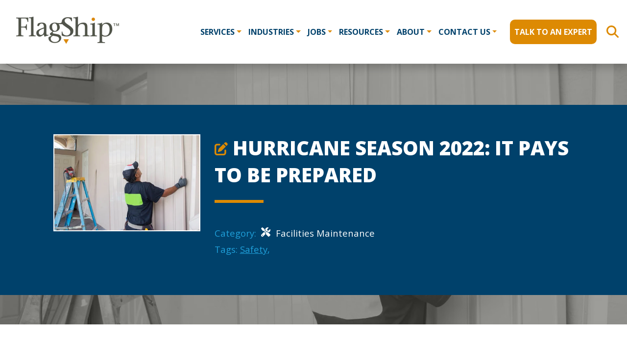

--- FILE ---
content_type: text/html; charset=UTF-8
request_url: https://ifm.flagshipinc.com/hurricane-season-2022-be-prepared
body_size: 15167
content:
<!doctype html><!--[if lt IE 7]> <html class="no-js lt-ie9 lt-ie8 lt-ie7" lang="en-us" > <![endif]--><!--[if IE 7]>    <html class="no-js lt-ie9 lt-ie8" lang="en-us" >        <![endif]--><!--[if IE 8]>    <html class="no-js lt-ie9" lang="en-us" >               <![endif]--><!--[if gt IE 8]><!--><html class="no-js" lang="en-us"><!--<![endif]--><head>
    <meta charset="utf-8">
    <meta http-equiv="X-UA-Compatible" content="IE=edge,chrome=1">
    <meta name="author" content="Susan Barry">
    <meta name="description" content="The 2022 Atlantic hurricane season is off to a quiet start. But don’t get comfortable. Forecasters are still predicting an “above-normal” hurricane season.">
    <meta name="generator" content="HubSpot">
    <title>Hurricane Season 2022: It Pays to Be Prepared | Inside FM</title>
    <link rel="shortcut icon" href="https://ifm.flagshipinc.com/hubfs/Favicon-Hubspot-2.png">
    
<meta name="viewport" content="width=device-width, initial-scale=1">

    
    <meta property="og:description" content="The 2022 Atlantic hurricane season is off to a quiet start. But don’t get comfortable. Forecasters are still predicting an “above-normal” hurricane season.">
    <meta property="og:title" content="Hurricane Season 2022: It Pays to Be Prepared | Inside FM">
    <meta name="twitter:description" content="The 2022 Atlantic hurricane season is off to a quiet start. But don’t get comfortable. Forecasters are still predicting an “above-normal” hurricane season.">
    <meta name="twitter:title" content="Hurricane Season 2022: It Pays to Be Prepared | Inside FM">

    

    
    <style>
a.cta_button{-moz-box-sizing:content-box !important;-webkit-box-sizing:content-box !important;box-sizing:content-box !important;vertical-align:middle}.hs-breadcrumb-menu{list-style-type:none;margin:0px 0px 0px 0px;padding:0px 0px 0px 0px}.hs-breadcrumb-menu-item{float:left;padding:10px 0px 10px 10px}.hs-breadcrumb-menu-divider:before{content:'›';padding-left:10px}.hs-featured-image-link{border:0}.hs-featured-image{float:right;margin:0 0 20px 20px;max-width:50%}@media (max-width: 568px){.hs-featured-image{float:none;margin:0;width:100%;max-width:100%}}.hs-screen-reader-text{clip:rect(1px, 1px, 1px, 1px);height:1px;overflow:hidden;position:absolute !important;width:1px}
</style>

<link rel="preload" as="style" href="https://48752163.fs1.hubspotusercontent-na1.net/hubfs/48752163/raw_assets/media-default-modules/master/650/js_client_assets/assets/TrackPlayAnalytics-Cm48oVxd.css">

<link rel="preload" as="style" href="https://48752163.fs1.hubspotusercontent-na1.net/hubfs/48752163/raw_assets/media-default-modules/master/650/js_client_assets/assets/Tooltip-DkS5dgLo.css">

    

    

<link rel="dns-prefetch" href="//f.hubspotusercontent20.net/">
<link rel="dns-prefetch" href="//js.hsforms.net">
<link rel="dns-prefetch" href="//js.hs-analytics.net">
<link rel="preconnect" href="//js.hsleadflows.net">
<link rel="dns-prefetch" href="//js.hsleadflows.net">
<link rel="dns-prefetch" href="//js.hs-banner.com">
<link rel="preconnect" href="//www.gstatic.com">
<link rel="dns-prefetch" href="//www.gstatic.com">
<link rel="dns-prefetch" href="//www.google.com">
<link rel="dns-prefetch" href="//www.googletagmanager.com">
<link rel="dns-prefetch" href="//www.google-analytics.com">
<link rel="dns-prefetch" href="//fonts.googleapis.com">
<link rel="dns-prefetch" href="//fonts.gstatic.com">

<link rel="dns-prefetch" href="//js.usemessages.com">
<link rel="dns-prefetch" href="//buttons-config.sharethis.com">
<link rel="dns-prefetch" href="//platform-cdn.sharethis.com">
<link rel="dns-prefetch" href="//platform-api.sharethis.com">
<link rel="dns-prefetch" href="//t.sharethis.com">

<!-- Google Tag Manager IFM Blog -->
<script>(function(w,d,s,l,i){w[l]=w[l]||[];w[l].push({'gtm.start':
new Date().getTime(),event:'gtm.js'});var f=d.getElementsByTagName(s)[0],
j=d.createElement(s),dl=l!='dataLayer'?'&l='+l:'';j.async=true;j.src=
'https://www.googletagmanager.com/gtm.js?id='+i+dl;f.parentNode.insertBefore(j,f);
})(window,document,'script','dataLayer','GTM-WKJ63DP');</script>
<!-- End Google Tag Manager -->
<!-- Google Tag Manager Primary Flagship Site-->
<script>(function(w,d,s,l,i){w[l]=w[l]||[];w[l].push({'gtm.start':
new Date().getTime(),event:'gtm.js'});var f=d.getElementsByTagName(s)[0],
j=d.createElement(s),dl=l!='dataLayer'?'&l='+l:'';j.async=true;j.src=
'https://www.googletagmanager.com/gtm.js?id='+i+dl;f.parentNode.insertBefore(j,f);
})(window,document,'script','dataLayer','GTM-KTQQ2B9');</script>
<!-- End Google Tag Manager -->
<meta name="google-site-verification" content="HHXxxpy79q2-h8mra2CMh6ekHZecFV1hzWOYGJ_nz0s">




<script>
  let swidth = screen.width;
  if (swidth < 1025) {
    document.write("<link rel='preload' href='https://4850175.fs1.hubspotusercontent-na1.net/hub/4850175/hubfs/Hurricane-Preparation-Storm-Shutter-v2.jpg?width=330&name=Hurricane-Preparation-Storm-Shutter-v2.jpg' as='image'>");
  } else {     
    document.write("<link rel='preload' href='https://4850175.fs1.hubspotusercontent-na1.net/hub/4850175/hubfs/Hurricane-Preparation-Storm-Shutter-v2.jpg?width=1500&name=Hurricane-Preparation-Storm-Shutter-v2.jpg' as='image'>");
  }
</script>

<link rel="preconnect" href="https://fonts.googleapis.com">
<link rel="preconnect" href="https://fonts.gstatic.com" crossorigin>
<link rel="preload" href="https://fonts.googleapis.com/css2?family=Roboto:ital,wght@0,400;0,700;1,400;1,700&amp;family=Roboto+Slab:wght@700&amp;display=swap" as="style" onload="this.rel='stylesheet'" type="text/css">
<link rel="preload" href="https://fonts.googleapis.com/css2?family=Open+Sans:ital,wght@0,300..800;1,300..800&amp;display=swap" as="style" onload="this.rel='stylesheet'" type="text/css">




<meta property="og:locale" content="en_US">
<meta property="og:type" content="article">
<meta property="og:site_name" content="Flagship Facility Services">
<meta property="article:publisher" content="https://www.facebook.com/FlagshipFacilityServices">
<meta property="article:author" content="https://www.facebook.com/FlagshipFacilityServices">
<meta property="article:published_time" content="2022-08-19T17:00:00+0000">
<meta property="article:modified_time" content="2024-10-03T20:28:56+0000">
<meta property="fb:app_id" content="996322530548587">
<meta name="twitter:site" content="@Flagship_Inc">
<meta name="twitter:creator" content="@Flagship_Inc">
<script type="application/ld+json">{"@context":"https://schema.org","@type":"Organization","url":"https://ifm.flagshipinc.com/","sameAs":["https://www.facebook.com/FlagshipFacilityServices","https://www.linkedin.com/company/flagship-facility-services-inc/","https://www.youtube.com/channel/UCUZ_pkCHvdKTPr7htFIZkgg","https://twitter.com/Flagship_Inc"],"@id":"https://ifm.flagshipinc.com/#organization","name":"Flagship Facility Services, Inc.","logo":"https://4850175.fs1.hubspotusercontent-na1.net/hubfs/4850175/Flagship-Facility-Services-F-Logo.jpg"}</script>

<!--  Start Schema  -->
<script type="application/ld+json">
 {
     "@context": "http://schema.org",
     "@type": "BlogPosting",
     "mainEntityOfPage": {
    "@type": "WebPage",
    "@id": "https://ifm.flagshipinc.com/hurricane-season-2022-be-prepared"
    },
     "headline": "Hurricane Season 2022: It Pays to Be Prepared",
     "image": {
          "@type": "ImageObject",
          "url": "https://4850175.fs1.hubspotusercontent-na1.net/hubfs/4850175/Hurricane-Preparation-Storm-Shutter-v2.jpg"
     },
     "datePublished": "2022-08-19T17:00:00+0000",
     "dateModified": "2024-10-03T20:28:56+0000",
     "author": {
         "@type": "Person",
         "name": "Susan Barry",
         "url": "https://ifm.flagshipinc.com/author/susan-barry"
     },
     "publisher": {
         "@type": "Organization",
         "name": "Flagship Facility Services, Inc.",
         "logo": {
             "@type": "ImageObject",
             "url": "https://ifm.flagshipinc.com/hubfs/02-Flagship-Logo/Flagship-Facility-Services-F-Logo.jpg",
             "width": 577,
     		 "height": 577
         }
     },
     "description": "The 2022 Atlantic hurricane season is off to a quiet start. But dont get comfortable. Forecasters are still predicting an above-normal hurricane season.",
     "articleBody": "The 2022 Atlantic hurricane season – running June 1 through November 30 – is off to a surprisingly quiet start. For the first time in seven years, not a single hurricane has formed in the Atlantic Basin as of mid-August. So far, 2022 has produced only three named storms – the last being Tropical Storm Colin, which was downgraded to a depression and dissipated over North Carolina at the beginning of July. This season presents a stark contrast to 2021 – which had already recorded seven named storms by August 13 – and 2020 – the busiest hurricane season on record. But dont get comfortable just yet. Although forecasters have downgraded their outlooks, theyre still predicting an above-normal hurricane season. The National Oceanic and Atmospheric Administrations (NOAAs) latest projections call for 14-20 named storms, including 3-5 major hurricanes. Although it has been a relatively slow start to hurricane season, with no major storms developing in the Atlantic, this is not unusual and we therefore cannot afford to let our guard down, said Deanne Criswell, Federal Emergency Management Agency (FEMA) administrator. This is especially important as we enter peak hurricane season. The next Ida or Sandy could still be lying in wait. Facilities managers working in hurricane-prone areas should understand their vulnerability to wind and flooding. Even those who operate inland are susceptible to high winds, power outages, and flooding from torrential rain. By taking action today, you can save lives and property in the event of a hurricane later this season. Download Flagships Hurricane Season Preparation Checklist to assist in the planning process. Once youve completed the checklist, be sure to coordinate with management to educate employees on safety policies and procedures. Here are some tips for increasing preparedness, originally published in FEMAs Prepare Your Organization for a Hurricane Playbook. Test Your Emergency Communications Plans Consider testing your employee notification plan with employees and volunteers to ensure you will be able to communicate with them effectively in case of an emergency – both during and outside of business hours. This could be as simple as sending an email, a text alert, or testing a public address system to ensure leadership can provide critical emergency guidance when needed. Be sure to identify these communications by starting with THIS IS A TEST to avoid any confusion. Practice Taking Shelter While you may need to evacuate the area due to a hurricane, there are also situations when you may need to seek protection from hurricane-force winds. Identify your protective location and practice getting all employees to that location quickly. If you do not have access to a FEMA safe room or an International Code Council (ICC) 500 storm shelter, use a small, interior, windowless room, such as a bathroom or closet, on the lowest level not likely to flood. Hold a Preparedness Discussion One of the most effective ways to share information and motivate people to take steps for personal preparedness is to talk to your people. Add a preparedness discussion to the agenda of your next staff or organizational meeting or arrange a brown bag lunch session. Many individuals within an organization – including managers, employees, and volunteers – can lead a preparedness discussion. You can cover the basics in 15 minutes; 30 minutes provides time for more discussion. Facilities professionals have an important role to play when it comes to disaster preparation! After all, employees are 75 percent more likely to act during emergencies when their employers encourage preparedness at work. Not to mention, proper planning can help you keep your doors open following a disaster. The ability to maintain or re-establish operations quickly requires a focus on readiness, organization, and partnership. The climate crisis has created new challenges and put added pressure on facilities to evolve quickly. At Flagship Facility Services, not only are we trained and ready to weather-proof your facility, but we go the extra mile to ensure workplace safety. If you have questions about how to prepare your facilities for a hurricane, please email one of our facilities experts. For more information on hurricane preparedness, visit the Ready Hurricanes Page."
 }
 </script>
<!-- End Schema -->


















<meta property="og:image" content="https://ifm.flagshipinc.com/hubfs/Hurricane-Preparation-Storm-Shutter-v2.jpg">
<meta property="og:image:width" content="1526">
<meta property="og:image:height" content="1185">
<meta property="og:image:alt" content="Hurricane Season 2022">
<meta name="twitter:image" content="https://ifm.flagshipinc.com/hubfs/Hurricane-Preparation-Storm-Shutter-v2.jpg">
<meta name="twitter:image:alt" content="Hurricane Season 2022">

<meta property="og:url" content="https://ifm.flagshipinc.com/hurricane-season-2022-be-prepared">
<meta name="twitter:card" content="summary_large_image">

<link rel="canonical" href="https://ifm.flagshipinc.com/hurricane-season-2022-be-prepared">
 
<meta property="og:type" content="article">
<link rel="alternate" type="application/rss+xml" href="https://ifm.flagshipinc.com/rss.xml">
<meta name="twitter:domain" content="ifm.flagshipinc.com">
<meta name="twitter:site" content="@Flagship_Inc">

<meta http-equiv="content-language" content="en-us">
<link rel="stylesheet" href="//7052064.fs1.hubspotusercontent-na1.net/hubfs/7052064/hub_generated/template_assets/DEFAULT_ASSET/1769632264006/template_layout.min.css">


<link rel="stylesheet" href="https://ifm.flagshipinc.com/hubfs/hub_generated/template_assets/1/46171584390/1749652100805/template_styles.min.css">
<link rel="stylesheet" href="https://ifm.flagshipinc.com/hubfs/hub_generated/template_assets/1/46263910283/1741531840713/template_hubspot-nav.min.css">
<link rel="stylesheet" href="https://ifm.flagshipinc.com/hubfs/hub_generated/template_assets/1/46531255342/1741531870550/template_custom-nav-styles.min.css">
<link rel="stylesheet" href="https://ifm.flagshipinc.com/hubfs/hub_generated/template_assets/1/46528908833/1741531870059/template_custom-vast-nav-style.min.css">




</head>
<body class="blog   hs-content-id-82262932153 hs-blog-post hs-blog-id-6095942430" style="">
    <div class="header-container-wrapper">
    <div class="header-container container-fluid">

<div class="row-fluid-wrapper row-depth-1 row-number-1 ">
<div class="row-fluid ">
<div class="span12 widget-span widget-type-global_group " style="" data-widget-type="global_group" data-x="0" data-w="12">
<div class="" data-global-widget-path="generated_global_groups/48701926662.html"><div class="row-fluid-wrapper row-depth-1 row-number-1 ">
<div class="row-fluid ">
<div id="masthead" class="span12 widget-span widget-type-cell " style="" data-widget-type="cell" data-x="0" data-w="12">

<div class="row-fluid-wrapper row-depth-1 row-number-2 ">
<div class="row-fluid ">
<div class="span1 widget-span widget-type-custom_widget empty" style="" data-widget-type="custom_widget" data-x="0" data-w="1">
<div id="hs_cos_wrapper_module_75876751" class="hs_cos_wrapper hs_cos_wrapper_widget hs_cos_wrapper_type_module widget-type-space" style="" data-hs-cos-general-type="widget" data-hs-cos-type="module"><span class="hs-horizontal-spacer"></span></div>

</div><!--end widget-span -->
<div class="span10 widget-span widget-type-cell " style="" data-widget-type="cell" data-x="1" data-w="10">

<div class="row-fluid-wrapper row-depth-1 row-number-3 ">
<div class="row-fluid ">
<div class="span2 widget-span widget-type-custom_widget " style="" data-widget-type="custom_widget" data-x="0" data-w="2">
<div id="hs_cos_wrapper_module_759091361" class="hs_cos_wrapper hs_cos_wrapper_widget hs_cos_wrapper_type_module" style="" data-hs-cos-general-type="widget" data-hs-cos-type="module"><div class="btn-home">
<a class="" href="https://flagshipinc.com/" rel="follow" aria-label="Flagship Facility Services">
<img src="https://ifm.flagshipinc.com/hs-fs/hubfs/Flagship-Gray-Logo.png?width=210&amp;name=Flagship-Gray-Logo.png" alt="Flagship Facility Services Inc." title="Flagship Facility Services Inc." class="" id="nav-logo" width="210" srcset="https://ifm.flagshipinc.com/hs-fs/hubfs/Flagship-Gray-Logo.png?width=105&amp;name=Flagship-Gray-Logo.png 105w, https://ifm.flagshipinc.com/hs-fs/hubfs/Flagship-Gray-Logo.png?width=210&amp;name=Flagship-Gray-Logo.png 210w, https://ifm.flagshipinc.com/hs-fs/hubfs/Flagship-Gray-Logo.png?width=315&amp;name=Flagship-Gray-Logo.png 315w, https://ifm.flagshipinc.com/hs-fs/hubfs/Flagship-Gray-Logo.png?width=420&amp;name=Flagship-Gray-Logo.png 420w, https://ifm.flagshipinc.com/hs-fs/hubfs/Flagship-Gray-Logo.png?width=525&amp;name=Flagship-Gray-Logo.png 525w, https://ifm.flagshipinc.com/hs-fs/hubfs/Flagship-Gray-Logo.png?width=630&amp;name=Flagship-Gray-Logo.png 630w" sizes="(max-width: 210px) 100vw, 210px">
</a>
</div></div>

</div><!--end widget-span -->
<div class="span1 widget-span widget-type-custom_widget search-icon-area" style="" data-widget-type="custom_widget" data-x="2" data-w="1">
<div id="hs_cos_wrapper_module_1623435013406430" class="hs_cos_wrapper hs_cos_wrapper_widget hs_cos_wrapper_type_module" style="" data-hs-cos-general-type="widget" data-hs-cos-type="module">




<div class="header-search-form">
<div class="header-search-trigger">
		<span id="hs_cos_wrapper_module_1623435013406430_" class="hs_cos_wrapper hs_cos_wrapper_widget hs_cos_wrapper_type_icon" style="" data-hs-cos-general-type="widget" data-hs-cos-type="icon"><svg version="1.0" xmlns="http://www.w3.org/2000/svg" viewbox="0 0 512 512" aria-labelledby="Magnifying Glass1" role="img"><title id="Magnifying Glass1">Search Site</title><g id="Magnifying Glass1_layer"><path d="M416 208c0 45.9-14.9 88.3-40 122.7L502.6 457.4c12.5 12.5 12.5 32.8 0 45.3s-32.8 12.5-45.3 0L330.7 376c-34.4 25.2-76.8 40-122.7 40C93.1 416 0 322.9 0 208S93.1 0 208 0S416 93.1 416 208zM208 352a144 144 0 1 0 0-288 144 144 0 1 0 0 288z" /></g></svg></span> 
</div>
		
<div class="header-search-form-holder">
	<form class="search-form" role="search" method="get" action="https://flagshipinc.com/" autocomplete="off">
      <div class="form-item clearfix">
        <label for="search" class="hide">Search Site</label>
        <input type="text" id="search" name="s" placeholder="Search" required class="form-control">
        <input type="submit" value="Search" class="btn">
      </div>
    </form>
</div>	
</div>

</div>

</div><!--end widget-span -->
<div class="wrap" id="main-menu" itemscope itemtype="https://schema.org/SiteNavigationElement">
<div class="span9 widget-span widget-type-custom_widget header-nav custom-menu-primary" style="" data-widget-type="custom_widget" data-x="3" data-w="9">
<div id="hs_cos_wrapper_module_1623434874440342" class="hs_cos_wrapper hs_cos_wrapper_widget hs_cos_wrapper_type_module widget-type-menu" style="" data-hs-cos-general-type="widget" data-hs-cos-type="module">
<span id="hs_cos_wrapper_module_1623434874440342_" class="hs_cos_wrapper hs_cos_wrapper_widget hs_cos_wrapper_type_menu" style="" data-hs-cos-general-type="widget" data-hs-cos-type="menu"><div id="hs_menu_wrapper_module_1623434874440342_" class="hs-menu-wrapper active-branch flyouts hs-menu-flow-horizontal" role="navigation" data-sitemap-name="default" data-menu-id="46261556242" aria-label="Navigation Menu">
 <ul role="menu">
  <li class="hs-menu-item hs-menu-depth-1 hs-item-has-children" role="none"><a href="https://flagshipinc.com/services/" aria-haspopup="true" aria-expanded="false" role="menuitem">Services</a>
   <ul role="menu" class="hs-menu-children-wrapper">
    <li class="hs-menu-item hs-menu-depth-2" role="none"><a href="https://flagshipinc.com/facility-maintenance/" role="menuitem">Facility Maintenance</a></li>
    <li class="hs-menu-item hs-menu-depth-2" role="none"><a href="https://flagshipinc.com/specialty-maintenance/" role="menuitem">Specialty Maintenance</a></li>
    <li class="hs-menu-item hs-menu-depth-2" role="none"><a href="https://flagshipinc.com/janitorial-services/" role="menuitem">Janitorial Services</a></li>
    <li class="hs-menu-item hs-menu-depth-2" role="none"><a href="https://flagshipinc.com/engineering-services/" role="menuitem">Engineering Services</a></li>
    <li class="hs-menu-item hs-menu-depth-2" role="none"><a href="https://flagshipinc.com/managed-it-services/" role="menuitem">Managed IT Services</a></li>
    <li class="hs-menu-item hs-menu-depth-2" role="none"><a href="https://flagshipinc.com/mechanical-electrical-plumbing/" role="menuitem">Mechanical/Electrical/Plumbing (MEP)</a></li>
    <li class="hs-menu-item hs-menu-depth-2" role="none"><a href="https://flagshipinc.com/lab-support-services/" role="menuitem">Lab Support Services</a></li>
    <li class="hs-menu-item hs-menu-depth-2" role="none"><a href="https://flagshipinc.com/lab-equipment-services/" role="menuitem">Lab Equipment Services</a></li>
    <li class="hs-menu-item hs-menu-depth-2" role="none"><a href="https://flagshipinc.com/culinary-services/" role="menuitem">Culinary Services</a></li>
    <li class="hs-menu-item hs-menu-depth-2" role="none"><a href="https://flagshipinc.com/project-management/" role="menuitem">Project Management</a></li>
    <li class="hs-menu-item hs-menu-depth-2" role="none"><a href="https://flagshipinc.com/ancillary-staff-management/" role="menuitem">Ancillary Staff Management</a></li>
    <li class="hs-menu-item hs-menu-depth-2" role="none"><a href="https://flagshipinc.com/mobile-support/" role="menuitem">Mobile Support</a></li>
   </ul></li>
  <li class="hs-menu-item hs-menu-depth-1 hs-item-has-children" role="none"><a href="https://flagshipinc.com/industries/" aria-haspopup="true" aria-expanded="false" role="menuitem">Industries</a>
   <ul role="menu" class="hs-menu-children-wrapper">
    <li class="hs-menu-item hs-menu-depth-2" role="none"><a href="https://flagshipinc.com/industries/aviation/" role="menuitem">Aviation</a></li>
    <li class="hs-menu-item hs-menu-depth-2" role="none"><a href="https://flagshipinc.com/industries/business-manufacturing/" role="menuitem">Business &amp; Manufacturing</a></li>
    <li class="hs-menu-item hs-menu-depth-2" role="none"><a href="https://flagshipinc.com/industries/high-tech/" role="menuitem">High Tech</a></li>
    <li class="hs-menu-item hs-menu-depth-2" role="none"><a href="https://flagshipinc.com/industries/life-sciences/" role="menuitem">Life Sciences</a></li>
    <li class="hs-menu-item hs-menu-depth-2" role="none"><a href="https://flagshipinc.com/industries/education/" role="menuitem">Education</a></li>
   </ul></li>
  <li class="hs-menu-item hs-menu-depth-1 hs-item-has-children" role="none"><a href="https://flagshipinc.com/jobs/" aria-haspopup="true" aria-expanded="false" role="menuitem">Jobs</a>
   <ul role="menu" class="hs-menu-children-wrapper">
    <li class="hs-menu-item hs-menu-depth-2" role="none"><a href="https://flagshipinc.com/jobs/apply-to-a-job/" role="menuitem">Applying to a Job</a></li>
    <li class="hs-menu-item hs-menu-depth-2" role="none"><a href="https://flagshipinc.wd5.myworkdayjobs.com/flagshipinc" role="menuitem" target="_blank" rel="noopener">Jobs Listings</a></li>
   </ul></li>
  <li class="hs-menu-item hs-menu-depth-1 hs-item-has-children" role="none"><a href="https://flagshipinc.com/resources/" aria-haspopup="true" aria-expanded="false" role="menuitem">Resources</a>
   <ul role="menu" class="hs-menu-children-wrapper">
    <li class="hs-menu-item hs-menu-depth-2" role="none"><a href="https://flagshipinc.com/resources/newsroom/" role="menuitem">Newsroom</a></li>
    <li class="hs-menu-item hs-menu-depth-2" role="none"><a href="https://ifm.flagshipinc.com/" role="menuitem">Inside FM Blog</a></li>
    <li class="hs-menu-item hs-menu-depth-2" role="none"><a href="https://flagshipinc.com/resources/webinars/" role="menuitem">Webinar</a></li>
    <li class="hs-menu-item hs-menu-depth-2" role="none"><a href="https://flagshipinc.com/resources/videos/" role="menuitem">Videos</a></li>
    <li class="hs-menu-item hs-menu-depth-2" role="none"><a href="https://flagshipinc.com/resources/client-stories/" role="menuitem">Client Stories</a></li>
    <li class="hs-menu-item hs-menu-depth-2" role="none"><a href="https://flagshipinc.com/resources/white-papers/" role="menuitem">White Papers</a></li>
    <li class="hs-menu-item hs-menu-depth-2" role="none"><a href="https://flagshipinc.com/category/library/" role="menuitem">Library</a></li>
   </ul></li>
  <li class="hs-menu-item hs-menu-depth-1 hs-item-has-children" role="none"><a href="https://flagshipinc.com/about/" aria-haspopup="true" aria-expanded="false" role="menuitem">About</a>
   <ul role="menu" class="hs-menu-children-wrapper">
    <li class="hs-menu-item hs-menu-depth-2" role="none"><a href="https://flagshipinc.com/about/leadership/" role="menuitem">Leadership</a></li>
    <li class="hs-menu-item hs-menu-depth-2" role="none"><a href="https://flagshipinc.com/about/volunteer-outreach/" role="menuitem">Volunteer &amp; Outreach</a></li>
    <li class="hs-menu-item hs-menu-depth-2" role="none"><a href="https://flagshipinc.com/about/locations/" role="menuitem">Locations</a></li>
    <li class="hs-menu-item hs-menu-depth-2" role="none"><a href="https://flagshipinc.com/about/values/" role="menuitem">Values</a></li>
    <li class="hs-menu-item hs-menu-depth-2" role="none"><a href="https://flagshipinc.com/about/safety/" role="menuitem">Safety</a></li>
    <li class="hs-menu-item hs-menu-depth-2" role="none"><a href="https://flagshipinc.com/about/inclusion-diversity/" role="menuitem">Inclusion &amp; Diversity</a></li>
   </ul></li>
  <li class="hs-menu-item hs-menu-depth-1 hs-item-has-children" role="none"><a href="https://flagshipinc.com/contact/" aria-haspopup="true" aria-expanded="false" role="menuitem">Contact Us</a>
   <ul role="menu" class="hs-menu-children-wrapper">
    <li class="hs-menu-item hs-menu-depth-2" role="none"><a href="https://flagshipinc.myportallogin.com/" role="menuitem">IT Customer Portal</a></li>
    <li class="hs-menu-item hs-menu-depth-2" role="none"><a href="https://flagshipinc.com/lab-equipment-service-request/" role="menuitem">Lab Equipment Service Request</a></li>
    <li class="hs-menu-item hs-menu-depth-2" role="none"><a href="https://flagshipinc.com/contact/scope-of-work/" role="menuitem">Scope of Work</a></li>
    <li class="hs-menu-item hs-menu-depth-2" role="none"><a href="https://flagshipinc.com/contact/social/" role="menuitem">We're Social</a></li>
   </ul></li>
  <li class="hs-menu-item hs-menu-depth-1" role="none"><a href="https://flagshipinc.com/contact/" role="menuitem">Talk to an Expert</a></li>
 </ul>
</div></span></div>

</div><!--end widget-span -->
          </div>
</div><!--end row-->
</div><!--end row-wrapper -->

</div><!--end widget-span -->
<div class="span1 widget-span widget-type-custom_widget empty" style="" data-widget-type="custom_widget" data-x="11" data-w="1">
<div id="hs_cos_wrapper_module_123424525" class="hs_cos_wrapper hs_cos_wrapper_widget hs_cos_wrapper_type_module widget-type-space" style="" data-hs-cos-general-type="widget" data-hs-cos-type="module"><span class="hs-horizontal-spacer"></span></div>

</div><!--end widget-span -->
</div><!--end row-->
</div><!--end row-wrapper -->

</div><!--end widget-span -->
</div><!--end row-->
</div><!--end row-wrapper -->
</div>
</div><!--end widget-span -->
</div><!--end row-->
</div><!--end row-wrapper -->

<div class="row-fluid-wrapper row-depth-1 row-number-2 ">
<div class="row-fluid ">
<div class="span12 widget-span widget-type-cell bg-interior-post-header" style="" data-widget-type="cell" data-x="0" data-w="12">

<div class="row-fluid-wrapper row-depth-1 row-number-3 ">
<div class="row-fluid ">
<div class="span12 widget-span widget-type-custom_widget " style="" data-widget-type="custom_widget" data-x="0" data-w="12">
<div id="hs_cos_wrapper_module_166870867277877" class="hs_cos_wrapper hs_cos_wrapper_widget hs_cos_wrapper_type_module" style="" data-hs-cos-general-type="widget" data-hs-cos-type="module">


<script type="text/javascript">
  if (swidth < 1025) {
    document.write("");
  } else {     
    document.write("<img src='https://4850175.fs1.hubspotusercontent-na1.net/hub/4850175/hubfs/Hurricane-Preparation-Storm-Shutter-v2.jpg?width=1500&name=Hurricane-Preparation-Storm-Shutter-v2.jpg' alt='Hurricane Season 2022' title='Hurricane Season 2022' class='bg-post-header-image animated fadeIn duration2' role='presentation'>");
  }
</script></div>

</div><!--end widget-span -->
</div><!--end row-->
</div><!--end row-wrapper -->

<div class="row-fluid-wrapper row-depth-1 row-number-4 ">
<div class="row-fluid ">
<div class="span12 widget-span widget-type-cell post-stripe-header" style="" data-widget-type="cell" data-x="0" data-w="12">

<div class="row-fluid-wrapper row-depth-1 row-number-5 ">
<div class="row-fluid ">
<div class="span1 widget-span widget-type-custom_widget " style="" data-widget-type="custom_widget" data-x="0" data-w="1">
<div id="hs_cos_wrapper_module_161980881230418" class="hs_cos_wrapper hs_cos_wrapper_widget hs_cos_wrapper_type_module widget-type-space" style="" data-hs-cos-general-type="widget" data-hs-cos-type="module"><span class="hs-horizontal-spacer"></span></div>

</div><!--end widget-span -->
<div class="span3 widget-span widget-type-custom_widget post-header-area" style="" data-widget-type="custom_widget" data-x="1" data-w="3">
<div id="hs_cos_wrapper_module_1668627534122143" class="hs_cos_wrapper hs_cos_wrapper_widget hs_cos_wrapper_type_module" style="" data-hs-cos-general-type="widget" data-hs-cos-type="module">


<script type="text/javascript" async>
  if (swidth < 1025) {
    document.write("<img fetchpriority='high' src='https://4850175.fs1.hubspotusercontent-na1.net/hub/4850175/hubfs/Hurricane-Preparation-Storm-Shutter-v2.jpg?width=330&name=Hurricane-Preparation-Storm-Shutter-v2.jpg' srcset='https://4850175.fs1.hubspotusercontent-na1.net/hub/4850175/hubfs/Hurricane-Preparation-Storm-Shutter-v2.jpg?width=600&name=Hurricane-Preparation-Storm-Shutter-v2.jpg' alt='Hurricane Season 2022' title='Hurricane Season 2022' class='stroke-white' width='330' height='217' loading='eager'>");
  } else {     
    document.write("<img fetchpriority='high' src='https://4850175.fs1.hubspotusercontent-na1.net/hub/4850175/hubfs/Hurricane-Preparation-Storm-Shutter-v2.jpg?width=369&name=Hurricane-Preparation-Storm-Shutter-v2.jpg' srcset='https://4850175.fs1.hubspotusercontent-na1.net/hub/4850175/hubfs/Hurricane-Preparation-Storm-Shutter-v2.jpg?width=444&name=Hurricane-Preparation-Storm-Shutter-v2.jpg' alt='Hurricane Season 2022' title='Hurricane Season 2022' class='stroke-white' width='369' height='243' loading='eager'>");
  }
</script></div>

</div><!--end widget-span -->
<div class="span7 widget-span widget-type-custom_widget " style="" data-widget-type="custom_widget" data-x="4" data-w="7">
<div id="hs_cos_wrapper_module_1623085106508251" class="hs_cos_wrapper hs_cos_wrapper_widget hs_cos_wrapper_type_module" style="" data-hs-cos-general-type="widget" data-hs-cos-type="module"><header class="entry-header center">
		<div class="h1-area"><a href="https://ifm.flagshipinc.com/" rel="follow" title="Inside FM Blog" target="_self"><span id="hs_cos_wrapper_module_1623085106508251_" class="hs_cos_wrapper hs_cos_wrapper_widget hs_cos_wrapper_type_icon" style="" data-hs-cos-general-type="widget" data-hs-cos-type="icon"><svg version="1.0" xmlns="http://www.w3.org/2000/svg" viewbox="0 0 512 512" aria-hidden="true"><g id="Pen To Square2_layer"><path d="M471.6 21.7c-21.9-21.9-57.3-21.9-79.2 0L362.3 51.7l97.9 97.9 30.1-30.1c21.9-21.9 21.9-57.3 0-79.2L471.6 21.7zm-299.2 220c-6.1 6.1-10.8 13.6-13.5 21.9l-29.6 88.8c-2.9 8.6-.6 18.1 5.8 24.6s15.9 8.7 24.6 5.8l88.8-29.6c8.2-2.7 15.7-7.4 21.9-13.5L437.7 172.3 339.7 74.3 172.4 241.7zM96 64C43 64 0 107 0 160V416c0 53 43 96 96 96H352c53 0 96-43 96-96V320c0-17.7-14.3-32-32-32s-32 14.3-32 32v96c0 17.7-14.3 32-32 32H96c-17.7 0-32-14.3-32-32V160c0-17.7 14.3-32 32-32h96c17.7 0 32-14.3 32-32s-14.3-32-32-32H96z" /></g></svg></span></a>
      <h1 class="entry-title">Hurricane Season 2022: It Pays to Be Prepared</h1>
  </div>
  
    
  
   
  
    
  
   
  
	
	
  
  <p class="category-tag">Category:

	
  

	

	
  

	

 <a href="/tag/facilities-maintenance" rel="follow" title="Facilities Maintenance" target="_self" class="cat-icon"><span id="hs_cos_wrapper_module_1623085106508251_" class="hs_cos_wrapper hs_cos_wrapper_widget hs_cos_wrapper_type_icon" style="" data-hs-cos-general-type="widget" data-hs-cos-type="icon"><svg version="1.0" xmlns="http://www.w3.org/2000/svg" viewbox="0 0 512 512" aria-hidden="true"><g id="Screwdriver Wrench3_layer"><path d="M78.6 5C69.1-2.4 55.6-1.5 47 7L7 47c-8.5 8.5-9.4 22-2.1 31.6l80 104c4.5 5.9 11.6 9.4 19 9.4h54.1l109 109c-14.7 29-10 65.4 14.3 89.6l112 112c12.5 12.5 32.8 12.5 45.3 0l64-64c12.5-12.5 12.5-32.8 0-45.3l-112-112c-24.2-24.2-60.6-29-89.6-14.3l-109-109V104c0-7.5-3.5-14.5-9.4-19L78.6 5zM19.9 396.1C7.2 408.8 0 426.1 0 444.1C0 481.6 30.4 512 67.9 512c18 0 35.3-7.2 48-19.9L233.7 374.3c-7.8-20.9-9-43.6-3.6-65.1l-61.7-61.7L19.9 396.1zM512 144c0-10.5-1.1-20.7-3.2-30.5c-2.4-11.2-16.1-14.1-24.2-6l-63.9 63.9c-3 3-7.1 4.7-11.3 4.7H352c-8.8 0-16-7.2-16-16V102.6c0-4.2 1.7-8.3 4.7-11.3l63.9-63.9c8.1-8.1 5.2-21.8-6-24.2C388.7 1.1 378.5 0 368 0C288.5 0 224 64.5 224 144l0 .8 85.3 85.3c36-9.1 75.8 .5 104 28.7L429 274.5c49-23 83-72.8 83-130.5zM56 432a24 24 0 1 1 48 0 24 24 0 1 1 -48 0z" /></g></svg></span> Facilities Maintenance</a>

	
  
	 

  
</p>

	
  <p class="categories">

    
    
    
    
    
    

Tags:
   
     
    
              
    

               <a class="topic-link" href="https://flagshipinc.com/category/safety/" aria-label="Safety Category" title="Safety">Safety</a>,
              
    
    

          
    
  </p>
  



<script type="text/javascript" async>
  if (swidth < 1025) {
    document.write("");
  } else {     
    document.write("<div class='sharethis-inline-share-buttons'></div>");
  }
</script>

</header></div>

</div><!--end widget-span -->
<div class="span1 widget-span widget-type-custom_widget mobile-hide" style="" data-widget-type="custom_widget" data-x="11" data-w="1">
<div id="hs_cos_wrapper_module_161980881766319" class="hs_cos_wrapper hs_cos_wrapper_widget hs_cos_wrapper_type_module widget-type-space" style="" data-hs-cos-general-type="widget" data-hs-cos-type="module"><span class="hs-horizontal-spacer"></span></div>

</div><!--end widget-span -->
</div><!--end row-->
</div><!--end row-wrapper -->

</div><!--end widget-span -->
</div><!--end row-->
</div><!--end row-wrapper -->

</div><!--end widget-span -->
</div><!--end row-->
</div><!--end row-wrapper -->

    </div><!--end header -->
</div><!--end header wrapper -->

<div class="body-container-wrapper">
    <div class="body-container container-fluid">

<div class="row-fluid-wrapper row-depth-1 row-number-1 ">
<div class="row-fluid ">
<div class="span12 widget-span widget-type-cell padding-top-bottom" style="" data-widget-type="cell" data-x="0" data-w="12">

<div class="row-fluid-wrapper row-depth-1 row-number-2 ">
<div class="row-fluid ">
<div class="span1 widget-span widget-type-custom_widget " style="" data-widget-type="custom_widget" data-x="0" data-w="1">
<div id="hs_cos_wrapper_module_1619800115406889" class="hs_cos_wrapper hs_cos_wrapper_widget hs_cos_wrapper_type_module widget-type-space" style="" data-hs-cos-general-type="widget" data-hs-cos-type="module"><span class="hs-horizontal-spacer"></span></div>

</div><!--end widget-span -->
<div class="span7 widget-span widget-type-cell " style="" data-widget-type="cell" data-x="1" data-w="7">

<div class="row-fluid-wrapper row-depth-1 row-number-3 ">
<div class="row-fluid ">
<div class="span12 widget-span widget-type-custom_widget " style="" data-widget-type="custom_widget" data-x="0" data-w="12">
<div id="hs_cos_wrapper_module_1523032069834331" class="hs_cos_wrapper hs_cos_wrapper_widget hs_cos_wrapper_type_module widget-type-blog_content" style="" data-hs-cos-general-type="widget" data-hs-cos-type="module">
    <article class="hentry">
<div id="article-content" class="section post-body">
<div id="hs_cos_wrapper_blog_post_audio" class="hs_cos_wrapper hs_cos_wrapper_widget hs_cos_wrapper_type_module" style="" data-hs-cos-general-type="widget" data-hs-cos-type="module"><link rel="stylesheet" href="https://48752163.fs1.hubspotusercontent-na1.net/hubfs/48752163/raw_assets/media-default-modules/master/650/js_client_assets/assets/TrackPlayAnalytics-Cm48oVxd.css">
<link rel="stylesheet" href="https://48752163.fs1.hubspotusercontent-na1.net/hubfs/48752163/raw_assets/media-default-modules/master/650/js_client_assets/assets/Tooltip-DkS5dgLo.css">

    <script type="text/javascript">
      window.__hsEnvConfig = {"hsDeployed":true,"hsEnv":"prod","hsJSRGates":["CMS:JSRenderer:SeparateIslandRenderOption","CMS:JSRenderer:CompressResponse","CMS:JSRenderer:MinifyCSS","CMS:JSRenderer:GetServerSideProps","CMS:JSRenderer:LocalProxySchemaVersion1","CMS:JSRenderer:SharedDeps"],"hublet":"na1","portalID":4850175};
      window.__hsServerPageUrl = "https:\u002F\u002Fifm.flagshipinc.com\u002Fhurricane-season-2022-be-prepared";
      window.__hsBasePath = "\u002Fhurricane-season-2022-be-prepared";
    </script>
      </div>
<span id="hs_cos_wrapper_post_body" class="hs_cos_wrapper hs_cos_wrapper_meta_field hs_cos_wrapper_type_rich_text" style="" data-hs-cos-general-type="meta_field" data-hs-cos-type="rich_text"><p>The 2022 Atlantic hurricane season – running June 1 through November 30 – is off to a surprisingly quiet start. For the first time in seven years, not a single hurricane has formed in the Atlantic Basin as of mid-August.</p>
<p>So far, 2022 has produced only three named storms – the last being Tropical Storm Colin, which was downgraded to a depression and dissipated over North Carolina at the beginning of July.</p>
<p>This season presents a stark contrast to 2021 – which had already recorded seven named storms by August 13 – and 2020 – the busiest hurricane season on record.</p>
<p>But don’t get comfortable just yet. Although forecasters have downgraded their outlooks, they’re still predicting an “above-normal” hurricane season.</p>
<!--more-->
<p>The <a href="https://www.noaa.gov/" rel="follow noopener" aria-label="Visit the National Oceanic and Atmospheric Administration Website" title="National Oceanic and Atmospheric Administration" target="_blank">National Oceanic and Atmospheric Administration</a>’s (NOAA’s) latest projections call for 14-20 named storms, including 3-5 major hurricanes.</p>
<p>“Although it has been a relatively slow start to hurricane season, with no major storms developing in the Atlantic, this is not unusual and we therefore cannot afford to let our guard down,” said Deanne Criswell, <a href="https://www.fema.gov/" rel="follow noopener" aria-label="Visit the Federal Emergency Management Agency Website" title="Federal Emergency Management Agency" target="_blank">Federal Emergency Management Agency</a> (FEMA) administrator. “This is especially important as we enter peak hurricane season. The next Ida or Sandy could still be lying in wait.”</p>
<p>Facilities managers working in hurricane-prone areas should understand their vulnerability to wind and flooding. Even those who operate inland are susceptible to high winds, power outages, and flooding from torrential rain.</p>
<p>By taking action today, you can save lives and property in the event of a hurricane later this season. Download<span class="notranslate"> Flagship’s </span><a href="https://ifm.flagshipinc.com/hubfs/Flagship_Hurricane%20Season%20Preparation%20Checklist.pdf" rel="follow noopener" aria-label="Download the Hurricane Season Preparation Checklist PDF" title="Hurricane Season Preparation Checklist" target="_blank">Hurricane Season Preparation Checklist</a> to assist in the planning process.</p>
<p>Once you’ve completed the checklist, be sure to coordinate with management to educate employees on safety policies and procedures.</p>
<p>Here are some tips for increasing preparedness, originally published in FEMA’s <a href="https://www.fema.gov/sites/default/files/2020-07/engaging-faith-based-and-community-organizations.pdf" rel="follow noopener" aria-label="Download the Prepare Your Organization for a Hurricane Playbook PDF" title="“Prepare Your Organization for a Hurricane Playbook”" target="_blank">“Prepare Your Organization for a Hurricane Playbook”</a>.</p>
<h2>Test Your Emergency Communications Plans</h2>
<p>Consider testing your employee notification plan with employees and volunteers to ensure you will be able to communicate with them effectively in case of an emergency – both during and outside of business hours. This could be as simple as sending an email, a text alert, or testing a public address system to ensure leadership can provide critical emergency guidance when needed. Be sure to identify these communications by starting with “THIS IS A TEST” to avoid any confusion.</p>
<h2>Practice Taking Shelter</h2>
<p>While you may need to evacuate the area due to a hurricane, there are also situations when you may need to seek protection from hurricane-force winds. Identify your protective location and practice getting all employees to that location quickly. If you do not have access to a FEMA safe room or an International Code Council (ICC) 500 storm shelter, use a small, interior, windowless room, such as a bathroom or closet, on the lowest level not likely to flood.</p>
<h2>Hold a Preparedness Discussion</h2>
<p>One of the most effective ways to share information and motivate people to take steps for personal preparedness is to talk to your people. Add a preparedness discussion to the agenda of your next staff or organizational meeting or arrange a brown bag lunch session. Many individuals within an organization – including managers, employees, and volunteers – can lead a preparedness discussion. You can cover the basics in 15 minutes; 30 minutes provides time for more discussion.</p>
<p>Facilities professionals have an important role to play when it comes to disaster preparation! After all, employees are 75 percent more likely to act during emergencies when their employers encourage preparedness at work.</p>
<p>Not to mention, proper planning can help you keep your doors open following a disaster. The ability to maintain or re-establish operations quickly requires a focus on readiness, organization, and partnership.</p>
<div class="bg-gray half-padding">
<p>The <a href="/protecting-facility-climate-change" rel="follow" aria-label="Learn About Protecting Your Facility from Climate Change" title="climate crisis" target="_self">climate crisis</a> has created new challenges and put added pressure on facilities to evolve quickly.</p>
<p>At<span class="notranslate"> Flagship </span>Facility Services, not only are we trained and ready to weather-proof your facility, but we go the extra mile to ensure <a href="https://flagshipinc.com/about/safety/" rel="follow" aria-label="Read about workplace safety" title="workplace safety" target="_self">workplace safety</a>.</p>
<p><a href="mailto:info@flagshipinc.com" rel="noopener">If you have questions about how to prepare your facilities for a hurricane, please email one of our facilities experts.</a></p>
<p>For more information on hurricane preparedness, visit the <a href="https://www.ready.gov/hurricanes" rel="follow noopener" aria-label="Visit https://www.ready.gov/hurricanes" title="Ready Hurricanes Page" target="_blank">Ready Hurricanes Page</a>.</p>
</div></span>    
</div>
</article>
</div>

</div><!--end widget-span -->
</div><!--end row-->
</div><!--end row-wrapper -->

<div class="row-fluid-wrapper row-depth-1 row-number-4 ">
<div class="row-fluid ">
<div id="comments-area">
<div id="comments-footerarea" class="span12 widget-span widget-type-cell " style="" data-widget-type="cell" data-x="0" data-w="12">

<div class="row-fluid-wrapper row-depth-1 row-number-5 ">
<div class="row-fluid ">
<div class="span12 widget-span widget-type-custom_widget margin-top" style="" data-widget-type="custom_widget" data-x="0" data-w="12">
<div id="hs_cos_wrapper_module_1549988575766158" class="hs_cos_wrapper hs_cos_wrapper_widget hs_cos_wrapper_type_module widget-type-section_header" style="" data-hs-cos-general-type="widget" data-hs-cos-type="module"><span id="hs_cos_wrapper_module_1549988575766158_" class="hs_cos_wrapper hs_cos_wrapper_widget hs_cos_wrapper_type_section_header" style="" data-hs-cos-general-type="widget" data-hs-cos-type="section_header"><div class="page-header section-header"><h2>Leave a Comment</h2></div></span></div>

</div><!--end widget-span -->
</div><!--end row-->
</div><!--end row-wrapper -->

<div class="row-fluid-wrapper row-depth-1 row-number-6 ">
<div class="row-fluid ">
<div class="span12 widget-span widget-type-custom_widget hbspt-form comments" style="" data-widget-type="custom_widget" data-x="0" data-w="12">
<div id="hs_cos_wrapper_module_1653400926905130" class="hs_cos_wrapper hs_cos_wrapper_widget hs_cos_wrapper_type_module" style="" data-hs-cos-general-type="widget" data-hs-cos-type="module"><script type="text/javascript" src="https://ifm.flagshipinc.com/hubfs/hub_generated/template_assets/1/94666165762/1741531884983/template_jquery-3.6.1.min.js"></script>
<script type="text/javascript" src="https://ifm.flagshipinc.com/hubfs/hub_generated/template_assets/1/61073808541/1741531871461/template_jquery.waypoints.min.js"></script>

<div id="comments-listing" class="new-comments"></div>
<div id="hs_form_target_985d31ae-8246-4537-9dbb-e8e433576649"></div>

<div id="commentsjscode"></div>
<script>
		var waypoint = new Waypoint({
  element: document.getElementById('comments-footerarea'),
  handler: function(direction) {
	  
	const script = document.createElement('script');
	script.src = '/hs/hsstatic/AsyncSupport/static-1.122/js/comment_listing_asset.js';
	script.setAttribute("charset", "utf-8");
	script.setAttribute("type", "text/javascript");
	document.getElementById("commentsjscode").appendChild(script);
    
script.addEventListener('load', function() {
    // The script is loaded completely
    // Do this
function hsOnReadyPopulateCommentsFeed() {
    var options = {
      commentsUrl: "https://api-na1.hubapi.com/comments/v3/comments/thread/public?portalId=4850175&offset=0&limit=10000&contentId=82262932153&collectionId=6095942430",
      maxThreadDepth: 2,
      showForm: true,
      
      skipAssociateContactReason: 'blogComment',
      disableContactPromotion: true,
      
      target: "hs_form_target_985d31ae-8246-4537-9dbb-e8e433576649"
    };
    window.hsPopulateCommentsFeed(options);
  }

  if (document.readyState === "complete" ||
      (document.readyState !== "loading" && !document.documentElement.doScroll)
  ) {
    hsOnReadyPopulateCommentsFeed();
  } else {
    document.addEventListener("DOMContentLoaded", hsOnReadyPopulateCommentsFeed);
  }  
  
	});
	this.destroy()
  },
  offset: '80%'
})
</script>	




<div id="commentscode"></div>

<script>
		var waypoint = new Waypoint({
  element: document.getElementById('comments-footerarea'),
  handler: function(direction) {
	  
	const script = document.createElement('script');
	script.src = '//js.hsforms.net/forms/v2.js';
	script.setAttribute("charset", "utf-8");
	script.setAttribute("type", "text/javascript");
	document.getElementById("commentscode").appendChild(script);
	  
	 script.addEventListener('load', function() {
    // The script is loaded completely
    // Do this
    hbspt.forms.create({
	region: "na1",
	portalId: "4850175",
	formId: "985d31ae-8246-4537-9dbb-e8e433576649"
	});
}); 
	  this.destroy()
  },
  offset: '80%'
})
</script></div>

</div><!--end widget-span -->
</div><!--end row-->
</div><!--end row-wrapper -->

</div><!--end widget-span -->
          </div>
</div><!--end row-->
</div><!--end row-wrapper -->

</div><!--end widget-span -->
<div id="side-subscribe" class="span3 widget-span widget-type-cell " style="" data-widget-type="cell" data-x="8" data-w="3">

<div class="row-fluid-wrapper row-depth-1 row-number-7 ">
<div class="row-fluid ">
<div class="span12 widget-span widget-type-custom_widget bg-gray half-padding margin-bottom subscribe-side-area hbspt-form" style="" data-widget-type="custom_widget" data-x="0" data-w="12">
<div id="hs_cos_wrapper_module_1626466365324352" class="hs_cos_wrapper hs_cos_wrapper_widget hs_cos_wrapper_type_module" style="" data-hs-cos-general-type="widget" data-hs-cos-type="module"><h3><span id="hs_cos_wrapper_" class="hs_cos_wrapper hs_cos_wrapper_widget hs_cos_wrapper_type_icon" style="" data-hs-cos-general-type="widget" data-hs-cos-type="icon"><svg version="1.0" xmlns="http://www.w3.org/2000/svg" viewbox="0 0 512 512" aria-hidden="true"><g id="Envelope4_layer"><path d="M48 64C21.5 64 0 85.5 0 112c0 15.1 7.1 29.3 19.2 38.4L236.8 313.6c11.4 8.5 27 8.5 38.4 0L492.8 150.4c12.1-9.1 19.2-23.3 19.2-38.4c0-26.5-21.5-48-48-48H48zM0 176V384c0 35.3 28.7 64 64 64H448c35.3 0 64-28.7 64-64V176L294.4 339.2c-22.8 17.1-54 17.1-76.8 0L0 176z" /></g></svg></span>Subscribe Now! <span class="intro">Stay up to date with the latest facility management tips and news.</span></h3>
<div id="scribecode"></div>
<script>
var waypoint = new Waypoint({
element: document.getElementById('side-subscribe'),
handler: function(direction) {
const script = document.createElement('script');
script.src = '//js.hsforms.net/forms/v2.js';
script.setAttribute("charset", "utf-8");
script.setAttribute("type", "text/javascript");
document.getElementById("scribecode").appendChild(script);
script.addEventListener('load', function() {
// The script is loaded completely
// Do this
hbspt.forms.create({
region: "na1",
portalId: "4850175",
formId: "f0f157ae-89c0-4b97-b995-f0b4ebd7381c"
});
}); 
this.destroy()
},
offset: '80%'
})
</script></div>

</div><!--end widget-span -->
</div><!--end row-->
</div><!--end row-wrapper -->

<div class="row-fluid-wrapper row-depth-1 row-number-8 ">
<div class="row-fluid ">
<div class="span12 widget-span widget-type-custom_widget " style="" data-widget-type="custom_widget" data-x="0" data-w="12">
<div id="hs_cos_wrapper_module_1729613121456467" class="hs_cos_wrapper hs_cos_wrapper_widget hs_cos_wrapper_type_module" style="" data-hs-cos-general-type="widget" data-hs-cos-type="module"><h2><span id="hs_cos_wrapper_" class="hs_cos_wrapper hs_cos_wrapper_widget hs_cos_wrapper_type_icon" style="" data-hs-cos-general-type="widget" data-hs-cos-type="icon"><svg version="1.0" xmlns="http://www.w3.org/2000/svg" viewbox="0 0 448 512" aria-hidden="true"><g id="Note Sticky5_layer"><path d="M64 32C28.7 32 0 60.7 0 96V416c0 35.3 28.7 64 64 64H288V368c0-26.5 21.5-48 48-48H448V96c0-35.3-28.7-64-64-64H64zM448 352H402.7 336c-8.8 0-16 7.2-16 16v66.7V480l32-32 64-64 32-32z" /></g></svg></span>More Resources</h2></div>

</div><!--end widget-span -->
</div><!--end row-->
</div><!--end row-wrapper -->

<div class="row-fluid-wrapper row-depth-1 row-number-9 ">
<div class="row-fluid ">
<div class="span12 widget-span widget-type-custom_widget " style="" data-widget-type="custom_widget" data-x="0" data-w="12">
<div id="hs_cos_wrapper_module_165670112933845" class="hs_cos_wrapper hs_cos_wrapper_widget hs_cos_wrapper_type_module" style="" data-hs-cos-general-type="widget" data-hs-cos-type="module">





<div class="card margin-bottom half-padding half-margin-bottom resource-list bg-gray zoom">
<a href="https://ifm.flagshipinc.com/recognizing-electrical-safety-month" rel="follow" title="With Great Power Comes Great Responsibility: Recognizing National Electrical Safety Month" target="_self">
  <img src="https://ifm.flagshipinc.com/hs-fs/hubfs/06-Media/Stock-Images/Building-Engineer-Electrical-Board.jpg?width=287&amp;height=188&amp;name=Building-Engineer-Electrical-Board.jpg" alt="With Great Power Comes Great Responsibility: Recognizing National Electrical Safety Month" title="With Great Power Comes Great Responsibility: Recognizing National Electrical Safety Month" class="half-padding-bottom" width="287" height="188" loading="lazy" srcset="https://ifm.flagshipinc.com/hs-fs/hubfs/06-Media/Stock-Images/Building-Engineer-Electrical-Board.jpg?width=144&amp;height=94&amp;name=Building-Engineer-Electrical-Board.jpg 144w, https://ifm.flagshipinc.com/hs-fs/hubfs/06-Media/Stock-Images/Building-Engineer-Electrical-Board.jpg?width=287&amp;height=188&amp;name=Building-Engineer-Electrical-Board.jpg 287w, https://ifm.flagshipinc.com/hs-fs/hubfs/06-Media/Stock-Images/Building-Engineer-Electrical-Board.jpg?width=431&amp;height=282&amp;name=Building-Engineer-Electrical-Board.jpg 431w, https://ifm.flagshipinc.com/hs-fs/hubfs/06-Media/Stock-Images/Building-Engineer-Electrical-Board.jpg?width=574&amp;height=376&amp;name=Building-Engineer-Electrical-Board.jpg 574w, https://ifm.flagshipinc.com/hs-fs/hubfs/06-Media/Stock-Images/Building-Engineer-Electrical-Board.jpg?width=718&amp;height=470&amp;name=Building-Engineer-Electrical-Board.jpg 718w, https://ifm.flagshipinc.com/hs-fs/hubfs/06-Media/Stock-Images/Building-Engineer-Electrical-Board.jpg?width=861&amp;height=564&amp;name=Building-Engineer-Electrical-Board.jpg 861w" sizes="(max-width: 287px) 100vw, 287px">
</a>

<h3><span id="hs_cos_wrapper_module_165670112933845_" class="hs_cos_wrapper hs_cos_wrapper_widget hs_cos_wrapper_type_icon" style="" data-hs-cos-general-type="widget" data-hs-cos-type="icon"><svg version="1.0" xmlns="http://www.w3.org/2000/svg" viewbox="0 0 512 512" aria-hidden="true"><g id="Pen To Square6_layer"><path d="M471.6 21.7c-21.9-21.9-57.3-21.9-79.2 0L362.3 51.7l97.9 97.9 30.1-30.1c21.9-21.9 21.9-57.3 0-79.2L471.6 21.7zm-299.2 220c-6.1 6.1-10.8 13.6-13.5 21.9l-29.6 88.8c-2.9 8.6-.6 18.1 5.8 24.6s15.9 8.7 24.6 5.8l88.8-29.6c8.2-2.7 15.7-7.4 21.9-13.5L437.7 172.3 339.7 74.3 172.4 241.7zM96 64C43 64 0 107 0 160V416c0 53 43 96 96 96H352c53 0 96-43 96-96V320c0-17.7-14.3-32-32-32s-32 14.3-32 32v96c0 17.7-14.3 32-32 32H96c-17.7 0-32-14.3-32-32V160c0-17.7 14.3-32 32-32h96c17.7 0 32-14.3 32-32s-14.3-32-32-32H96z" /></g></svg></span><a href="https://ifm.flagshipinc.com/recognizing-electrical-safety-month" rel="follow" title="With Great Power Comes Great Responsibility: Recognizing National Electrical Safety Month" target="_self">With Great Power Comes Great Responsibility: Recognizing National Electrical Safety Month</a></h3>
</div>





<div class="card margin-bottom half-padding half-margin-bottom resource-list bg-gray zoom">
<a href="https://ifm.flagshipinc.com/facility-and-lab-support" rel="follow" title="Unsung Heroes of Life Sciences: The Vital Role of Facility and Lab Support" target="_self">
  <img src="https://ifm.flagshipinc.com/hs-fs/hubfs/04-Blog/Researchers-Experiment-Laboratory.jpg?width=287&amp;height=188&amp;name=Researchers-Experiment-Laboratory.jpg" alt="Unsung Heroes of Life Sciences: The Vital Role of Facility and Lab Support" title="Unsung Heroes of Life Sciences: The Vital Role of Facility and Lab Support" class="half-padding-bottom" width="287" height="188" loading="lazy" srcset="https://ifm.flagshipinc.com/hs-fs/hubfs/04-Blog/Researchers-Experiment-Laboratory.jpg?width=144&amp;height=94&amp;name=Researchers-Experiment-Laboratory.jpg 144w, https://ifm.flagshipinc.com/hs-fs/hubfs/04-Blog/Researchers-Experiment-Laboratory.jpg?width=287&amp;height=188&amp;name=Researchers-Experiment-Laboratory.jpg 287w, https://ifm.flagshipinc.com/hs-fs/hubfs/04-Blog/Researchers-Experiment-Laboratory.jpg?width=431&amp;height=282&amp;name=Researchers-Experiment-Laboratory.jpg 431w, https://ifm.flagshipinc.com/hs-fs/hubfs/04-Blog/Researchers-Experiment-Laboratory.jpg?width=574&amp;height=376&amp;name=Researchers-Experiment-Laboratory.jpg 574w, https://ifm.flagshipinc.com/hs-fs/hubfs/04-Blog/Researchers-Experiment-Laboratory.jpg?width=718&amp;height=470&amp;name=Researchers-Experiment-Laboratory.jpg 718w, https://ifm.flagshipinc.com/hs-fs/hubfs/04-Blog/Researchers-Experiment-Laboratory.jpg?width=861&amp;height=564&amp;name=Researchers-Experiment-Laboratory.jpg 861w" sizes="(max-width: 287px) 100vw, 287px">
</a>

<h3><span id="hs_cos_wrapper_module_165670112933845_" class="hs_cos_wrapper hs_cos_wrapper_widget hs_cos_wrapper_type_icon" style="" data-hs-cos-general-type="widget" data-hs-cos-type="icon"><svg version="1.0" xmlns="http://www.w3.org/2000/svg" viewbox="0 0 512 512" aria-hidden="true"><g id="Pen To Square7_layer"><path d="M471.6 21.7c-21.9-21.9-57.3-21.9-79.2 0L362.3 51.7l97.9 97.9 30.1-30.1c21.9-21.9 21.9-57.3 0-79.2L471.6 21.7zm-299.2 220c-6.1 6.1-10.8 13.6-13.5 21.9l-29.6 88.8c-2.9 8.6-.6 18.1 5.8 24.6s15.9 8.7 24.6 5.8l88.8-29.6c8.2-2.7 15.7-7.4 21.9-13.5L437.7 172.3 339.7 74.3 172.4 241.7zM96 64C43 64 0 107 0 160V416c0 53 43 96 96 96H352c53 0 96-43 96-96V320c0-17.7-14.3-32-32-32s-32 14.3-32 32v96c0 17.7-14.3 32-32 32H96c-17.7 0-32-14.3-32-32V160c0-17.7 14.3-32 32-32h96c17.7 0 32-14.3 32-32s-14.3-32-32-32H96z" /></g></svg></span><a href="https://ifm.flagshipinc.com/facility-and-lab-support" rel="follow" title="Unsung Heroes of Life Sciences: The Vital Role of Facility and Lab Support" target="_self">Unsung Heroes of Life Sciences: The Vital Role of Facility and Lab Support</a></h3>
</div>





<div class="card margin-bottom half-padding half-margin-bottom resource-list bg-gray zoom">
<a href="https://ifm.flagshipinc.com/summer-travel-safety-101" rel="follow" title="Summer Travel Safety 101" target="_self">
  <img src="https://ifm.flagshipinc.com/hs-fs/hubfs/Businessman-Airport-Airplane-Taking-Off.jpg?width=287&amp;height=188&amp;name=Businessman-Airport-Airplane-Taking-Off.jpg" alt="Summer Travel Safety 101" title="Summer Travel Safety 101" class="half-padding-bottom" width="287" height="188" loading="lazy" srcset="https://ifm.flagshipinc.com/hs-fs/hubfs/Businessman-Airport-Airplane-Taking-Off.jpg?width=144&amp;height=94&amp;name=Businessman-Airport-Airplane-Taking-Off.jpg 144w, https://ifm.flagshipinc.com/hs-fs/hubfs/Businessman-Airport-Airplane-Taking-Off.jpg?width=287&amp;height=188&amp;name=Businessman-Airport-Airplane-Taking-Off.jpg 287w, https://ifm.flagshipinc.com/hs-fs/hubfs/Businessman-Airport-Airplane-Taking-Off.jpg?width=431&amp;height=282&amp;name=Businessman-Airport-Airplane-Taking-Off.jpg 431w, https://ifm.flagshipinc.com/hs-fs/hubfs/Businessman-Airport-Airplane-Taking-Off.jpg?width=574&amp;height=376&amp;name=Businessman-Airport-Airplane-Taking-Off.jpg 574w, https://ifm.flagshipinc.com/hs-fs/hubfs/Businessman-Airport-Airplane-Taking-Off.jpg?width=718&amp;height=470&amp;name=Businessman-Airport-Airplane-Taking-Off.jpg 718w, https://ifm.flagshipinc.com/hs-fs/hubfs/Businessman-Airport-Airplane-Taking-Off.jpg?width=861&amp;height=564&amp;name=Businessman-Airport-Airplane-Taking-Off.jpg 861w" sizes="(max-width: 287px) 100vw, 287px">
</a>

<h3><span id="hs_cos_wrapper_module_165670112933845_" class="hs_cos_wrapper hs_cos_wrapper_widget hs_cos_wrapper_type_icon" style="" data-hs-cos-general-type="widget" data-hs-cos-type="icon"><svg version="1.0" xmlns="http://www.w3.org/2000/svg" viewbox="0 0 512 512" aria-hidden="true"><g id="Pen To Square8_layer"><path d="M471.6 21.7c-21.9-21.9-57.3-21.9-79.2 0L362.3 51.7l97.9 97.9 30.1-30.1c21.9-21.9 21.9-57.3 0-79.2L471.6 21.7zm-299.2 220c-6.1 6.1-10.8 13.6-13.5 21.9l-29.6 88.8c-2.9 8.6-.6 18.1 5.8 24.6s15.9 8.7 24.6 5.8l88.8-29.6c8.2-2.7 15.7-7.4 21.9-13.5L437.7 172.3 339.7 74.3 172.4 241.7zM96 64C43 64 0 107 0 160V416c0 53 43 96 96 96H352c53 0 96-43 96-96V320c0-17.7-14.3-32-32-32s-32 14.3-32 32v96c0 17.7-14.3 32-32 32H96c-17.7 0-32-14.3-32-32V160c0-17.7 14.3-32 32-32h96c17.7 0 32-14.3 32-32s-14.3-32-32-32H96z" /></g></svg></span><a href="https://ifm.flagshipinc.com/summer-travel-safety-101" rel="follow" title="Summer Travel Safety 101" target="_self">Summer Travel Safety 101</a></h3>
</div>
















































































































</div>

</div><!--end widget-span -->
</div><!--end row-->
</div><!--end row-wrapper -->

</div><!--end widget-span -->
<div class="span1 widget-span widget-type-custom_widget mobile-hide" style="" data-widget-type="custom_widget" data-x="11" data-w="1">
<div id="hs_cos_wrapper_module_1619800145646890" class="hs_cos_wrapper hs_cos_wrapper_widget hs_cos_wrapper_type_module widget-type-space" style="" data-hs-cos-general-type="widget" data-hs-cos-type="module"><span class="hs-horizontal-spacer"></span></div>

</div><!--end widget-span -->
</div><!--end row-->
</div><!--end row-wrapper -->

</div><!--end widget-span -->
</div><!--end row-->
</div><!--end row-wrapper -->

    </div><!--end body -->
</div><!--end body wrapper -->

<div class="footer-container-wrapper">
    <div class="footer-container container-fluid">

<div class="row-fluid-wrapper row-depth-1 row-number-1 ">
<div class="row-fluid ">
<div class="span12 widget-span widget-type-global_group " style="" data-widget-type="global_group" data-x="0" data-w="12">
<div class="" data-global-widget-path="generated_global_groups/46163295894.html"><div class="row-fluid-wrapper row-depth-1 row-number-1 ">
<div class="row-fluid ">






<script type="text/javascript">
  if (swidth < 1025) {
    document.write("<div class='footer-area site-footer'>");
  } else {     
    document.write("<div class='footer-area site-footer' style='background-image: url(https://f.hubspotusercontent20.net/hubfs/4850175/Floor-Scrubber-Dark-Background.jpg)'>");
  }
</script>


<div id="footer-area" class="span12 widget-span widget-type-cell " style="" data-widget-type="cell" data-x="0" data-w="12">

<div class="row-fluid-wrapper row-depth-1 row-number-2 ">
<div class="row-fluid ">
<div class="span1 widget-span widget-type-custom_widget " style="" data-widget-type="custom_widget" data-x="0" data-w="1">
<div id="hs_cos_wrapper_module_1619797527692297" class="hs_cos_wrapper hs_cos_wrapper_widget hs_cos_wrapper_type_module widget-type-space" style="" data-hs-cos-general-type="widget" data-hs-cos-type="module"><span class="hs-horizontal-spacer"></span></div>

</div><!--end widget-span -->
<div class="span10 widget-span widget-type-cell newsletter-subscription" style="" data-widget-type="cell" data-x="1" data-w="10">

<div class="row-fluid-wrapper row-depth-1 row-number-3 ">
<div class="row-fluid ">
<div class="span6 widget-span widget-type-custom_widget " style="" data-widget-type="custom_widget" data-x="0" data-w="6">
<div id="hs_cos_wrapper_module_1629145754178422" class="hs_cos_wrapper hs_cos_wrapper_widget hs_cos_wrapper_type_module" style="" data-hs-cos-general-type="widget" data-hs-cos-type="module"><h2>Sign Up for Our Inside FM Blog</h2></div>

</div><!--end widget-span -->
<div class="span6 widget-span widget-type-custom_widget footer-logo subscription-area" style="" data-widget-type="custom_widget" data-x="6" data-w="6">
<div id="hs_cos_wrapper_module_765812133" class="hs_cos_wrapper hs_cos_wrapper_widget hs_cos_wrapper_type_module" style="" data-hs-cos-general-type="widget" data-hs-cos-type="module"><script>
var waypoint = new Waypoint({
element: document.getElementById('footer-area'),
handler: function(direction) {
// The script is loaded completely
// Do this
hbspt.forms.create({
portalId: "4850175",
formId: "6b627681-0a2f-49a4-9e2c-f329cd3ed8d1"
});
this.destroy()
},
offset: '80%'
})
</script></div>

</div><!--end widget-span -->
</div><!--end row-->
</div><!--end row-wrapper -->

</div><!--end widget-span -->
<div class="span1 widget-span widget-type-custom_widget " style="" data-widget-type="custom_widget" data-x="11" data-w="1">
<div id="hs_cos_wrapper_module_1619797519329296" class="hs_cos_wrapper hs_cos_wrapper_widget hs_cos_wrapper_type_module widget-type-space" style="" data-hs-cos-general-type="widget" data-hs-cos-type="module"><span class="hs-horizontal-spacer"></span></div>

</div><!--end widget-span -->
</div><!--end row-->
</div><!--end row-wrapper -->

<div class="row-fluid-wrapper row-depth-1 row-number-4 ">
<div class="row-fluid ">
<div class="span12 widget-span widget-type-cell footer-nav" style="" data-widget-type="cell" data-x="0" data-w="12">

<div class="row-fluid-wrapper row-depth-1 row-number-5 ">
<div class="row-fluid ">
<div class="span1 widget-span widget-type-custom_widget " style="" data-widget-type="custom_widget" data-x="0" data-w="1">
<div id="hs_cos_wrapper_module_1619798057015435" class="hs_cos_wrapper hs_cos_wrapper_widget hs_cos_wrapper_type_module widget-type-space" style="" data-hs-cos-general-type="widget" data-hs-cos-type="module"><span class="hs-horizontal-spacer"></span></div>

</div><!--end widget-span -->
<div class="span10 widget-span widget-type-cell " style="" data-widget-type="cell" data-x="1" data-w="10">

<div class="row-fluid-wrapper row-depth-1 row-number-6 ">
<div class="row-fluid ">
<div class="span3 widget-span widget-type-custom_widget logo-area" style="" data-widget-type="custom_widget" data-x="0" data-w="3">
<div id="hs_cos_wrapper_module_1619798240506526" class="hs_cos_wrapper hs_cos_wrapper_widget hs_cos_wrapper_type_module" style="" data-hs-cos-general-type="widget" data-hs-cos-type="module"><img src="https://ifm.flagshipinc.com/hs-fs/hubfs/Flagship%20Logo/Flagship-Footer-Logo.png?width=258&amp;height=70&amp;name=Flagship-Footer-Logo.png" alt="Flagship Facility Services" title="Flagship Facility Services" width="258" height="70" loading="lazy" srcset="https://ifm.flagshipinc.com/hs-fs/hubfs/Flagship%20Logo/Flagship-Footer-Logo.png?width=129&amp;height=35&amp;name=Flagship-Footer-Logo.png 129w, https://ifm.flagshipinc.com/hs-fs/hubfs/Flagship%20Logo/Flagship-Footer-Logo.png?width=258&amp;height=70&amp;name=Flagship-Footer-Logo.png 258w, https://ifm.flagshipinc.com/hs-fs/hubfs/Flagship%20Logo/Flagship-Footer-Logo.png?width=387&amp;height=105&amp;name=Flagship-Footer-Logo.png 387w, https://ifm.flagshipinc.com/hs-fs/hubfs/Flagship%20Logo/Flagship-Footer-Logo.png?width=516&amp;height=140&amp;name=Flagship-Footer-Logo.png 516w, https://ifm.flagshipinc.com/hs-fs/hubfs/Flagship%20Logo/Flagship-Footer-Logo.png?width=645&amp;height=175&amp;name=Flagship-Footer-Logo.png 645w, https://ifm.flagshipinc.com/hs-fs/hubfs/Flagship%20Logo/Flagship-Footer-Logo.png?width=774&amp;height=210&amp;name=Flagship-Footer-Logo.png 774w" sizes="(max-width: 258px) 100vw, 258px">
<div class="social-nav">
<a href="https://flagshipinc.com/rss-feed" class="social-icon" rel="follow noopener" aria-label="Flagship Facility Services RSS Feed" title="Flagship Facility Services RSS Feed" target="_blank"><span id="hs_cos_wrapper_module_1619798240506526_" class="hs_cos_wrapper hs_cos_wrapper_widget hs_cos_wrapper_type_icon" style="" data-hs-cos-general-type="widget" data-hs-cos-type="icon"><svg version="1.0" xmlns="http://www.w3.org/2000/svg" viewbox="0 0 448 512" aria-hidden="true"><g id="Rss9_layer"><path d="M0 64C0 46.3 14.3 32 32 32c229.8 0 416 186.2 416 416c0 17.7-14.3 32-32 32s-32-14.3-32-32C384 253.6 226.4 96 32 96C14.3 96 0 81.7 0 64zM0 416a64 64 0 1 1 128 0A64 64 0 1 1 0 416zM32 160c159.1 0 288 128.9 288 288c0 17.7-14.3 32-32 32s-32-14.3-32-32c0-123.7-100.3-224-224-224c-17.7 0-32-14.3-32-32s14.3-32 32-32z" /></g></svg></span></a>
<a href="https://twitter.com/Flagship_Inc" class="social-icon" rel="follow noopener" aria-label="Flagship Facility Services on Twitter" title="Flagship Facility Services on Twitter" target="_blank"><span id="hs_cos_wrapper_module_1619798240506526_" class="hs_cos_wrapper hs_cos_wrapper_widget hs_cos_wrapper_type_icon" style="" data-hs-cos-general-type="widget" data-hs-cos-type="icon"><svg version="1.0" xmlns="http://www.w3.org/2000/svg" viewbox="0 0 512 512" aria-hidden="true"><g id="X Twitter10_layer"><path d="M389.2 48h70.6L305.6 224.2 487 464H345L233.7 318.6 106.5 464H35.8L200.7 275.5 26.8 48H172.4L272.9 180.9 389.2 48zM364.4 421.8h39.1L151.1 88h-42L364.4 421.8z" /></g></svg></span></a>
<a href="https://www.linkedin.com/company/flagship-facility-services-inc/" class="social-icon" rel="follow noopener" aria-label="Flagship Facility Services on LinkedIn" title="Flagship Facility Services on LinkedIn" target="_blank"><span id="hs_cos_wrapper_module_1619798240506526_" class="hs_cos_wrapper hs_cos_wrapper_widget hs_cos_wrapper_type_icon" style="" data-hs-cos-general-type="widget" data-hs-cos-type="icon"><svg version="1.0" xmlns="http://www.w3.org/2000/svg" viewbox="0 0 448 512" aria-hidden="true"><g id="LinkedIn In11_layer"><path d="M100.28 448H7.4V148.9h92.88zM53.79 108.1C24.09 108.1 0 83.5 0 53.8a53.79 53.79 0 0 1 107.58 0c0 29.7-24.1 54.3-53.79 54.3zM447.9 448h-92.68V302.4c0-34.7-.7-79.2-48.29-79.2-48.29 0-55.69 37.7-55.69 76.7V448h-92.78V148.9h89.08v40.8h1.3c12.4-23.5 42.69-48.3 87.88-48.3 94 0 111.28 61.9 111.28 142.3V448z" /></g></svg></span></a>
<a href="https://www.facebook.com/FlagshipFacilityServices" class="social-icon facebook" rel="follow noopener" aria-label="Flagship Facility Services on Facebook" title="Flagship Facility Services on Facebook" target="_blank"><span id="hs_cos_wrapper_module_1619798240506526_" class="hs_cos_wrapper hs_cos_wrapper_widget hs_cos_wrapper_type_icon" style="" data-hs-cos-general-type="widget" data-hs-cos-type="icon"><svg version="1.0" xmlns="http://www.w3.org/2000/svg" viewbox="0 0 320 512" aria-hidden="true"><g id="Facebook F12_layer"><path d="M279.14 288l14.22-92.66h-88.91v-60.13c0-25.35 12.42-50.06 52.24-50.06h40.42V6.26S260.43 0 225.36 0c-73.22 0-121.08 44.38-121.08 124.72v70.62H22.89V288h81.39v224h100.17V288z" /></g></svg></span></a>
<a href="https://www.youtube.com/c/flagshipinc" class="social-icon youtube" rel="follow noopener" aria-label="Flagship Facility Services on YouTube" title="Flagship Facility Services on YouTube" target="_blank"><span id="hs_cos_wrapper_module_1619798240506526_" class="hs_cos_wrapper hs_cos_wrapper_widget hs_cos_wrapper_type_icon" style="" data-hs-cos-general-type="widget" data-hs-cos-type="icon"><svg version="1.0" xmlns="http://www.w3.org/2000/svg" viewbox="0 0 384 512" aria-hidden="true"><g id="Play13_layer"><path d="M73 39c-14.8-9.1-33.4-9.4-48.5-.9S0 62.6 0 80V432c0 17.4 9.4 33.4 24.5 41.9s33.7 8.1 48.5-.9L361 297c14.3-8.7 23-24.2 23-41s-8.7-32.2-23-41L73 39z" /></g></svg></span></a>
<a href="https://www.instagram.com/flagshipculinary/" class="social-icon" rel="follow noopener" aria-label="Flagship Facility Services on Instagram" title="Flagship Facility Services on Instagram" target="_blank"><span id="hs_cos_wrapper_module_1619798240506526_" class="hs_cos_wrapper hs_cos_wrapper_widget hs_cos_wrapper_type_icon" style="" data-hs-cos-general-type="widget" data-hs-cos-type="icon"><svg version="1.0" xmlns="http://www.w3.org/2000/svg" viewbox="0 0 448 512" aria-hidden="true"><g id="Instagram14_layer"><path d="M224.1 141c-63.6 0-114.9 51.3-114.9 114.9s51.3 114.9 114.9 114.9S339 319.5 339 255.9 287.7 141 224.1 141zm0 189.6c-41.1 0-74.7-33.5-74.7-74.7s33.5-74.7 74.7-74.7 74.7 33.5 74.7 74.7-33.6 74.7-74.7 74.7zm146.4-194.3c0 14.9-12 26.8-26.8 26.8-14.9 0-26.8-12-26.8-26.8s12-26.8 26.8-26.8 26.8 12 26.8 26.8zm76.1 27.2c-1.7-35.9-9.9-67.7-36.2-93.9-26.2-26.2-58-34.4-93.9-36.2-37-2.1-147.9-2.1-184.9 0-35.8 1.7-67.6 9.9-93.9 36.1s-34.4 58-36.2 93.9c-2.1 37-2.1 147.9 0 184.9 1.7 35.9 9.9 67.7 36.2 93.9s58 34.4 93.9 36.2c37 2.1 147.9 2.1 184.9 0 35.9-1.7 67.7-9.9 93.9-36.2 26.2-26.2 34.4-58 36.2-93.9 2.1-37 2.1-147.8 0-184.8zM398.8 388c-7.8 19.6-22.9 34.7-42.6 42.6-29.5 11.7-99.5 9-132.1 9s-102.7 2.6-132.1-9c-19.6-7.8-34.7-22.9-42.6-42.6-11.7-29.5-9-99.5-9-132.1s-2.6-102.7 9-132.1c7.8-19.6 22.9-34.7 42.6-42.6 29.5-11.7 99.5-9 132.1-9s102.7-2.6 132.1 9c19.6 7.8 34.7 22.9 42.6 42.6 11.7 29.5 9 99.5 9 132.1s2.7 102.7-9 132.1z" /></g></svg></span></a>
</div></div>

</div><!--end widget-span -->
<div class="span3 widget-span widget-type-cell footer-links service-nav" style="" data-widget-type="cell" data-x="3" data-w="3">

<div class="row-fluid-wrapper row-depth-2 row-number-1 ">
<div class="row-fluid ">
<div class="span12 widget-span widget-type-custom_widget " style="" data-widget-type="custom_widget" data-x="0" data-w="12">
<div id="hs_cos_wrapper_module_16198177328181380" class="hs_cos_wrapper hs_cos_wrapper_widget hs_cos_wrapper_type_module widget-type-header" style="" data-hs-cos-general-type="widget" data-hs-cos-type="module">



<span id="hs_cos_wrapper_module_16198177328181380_" class="hs_cos_wrapper hs_cos_wrapper_widget hs_cos_wrapper_type_header" style="" data-hs-cos-general-type="widget" data-hs-cos-type="header"><h3><a href="https://flagshipinc.com/services/" rel="follow" aria-label="Read About Facility Services" title="Services" target="_self">Services</a></h3></span></div>

</div><!--end widget-span -->
</div><!--end row-->
</div><!--end row-wrapper -->

<div class="row-fluid-wrapper row-depth-2 row-number-2 ">
<div class="row-fluid ">
<div class="span12 widget-span widget-type-custom_widget " style="" data-widget-type="custom_widget" data-x="0" data-w="12">
<div id="hs_cos_wrapper_module_1619797916225395" class="hs_cos_wrapper hs_cos_wrapper_widget hs_cos_wrapper_type_module widget-type-menu" style="" data-hs-cos-general-type="widget" data-hs-cos-type="module">
<span id="hs_cos_wrapper_module_1619797916225395_" class="hs_cos_wrapper hs_cos_wrapper_widget hs_cos_wrapper_type_menu" style="" data-hs-cos-general-type="widget" data-hs-cos-type="menu"><div id="hs_menu_wrapper_module_1619797916225395_" class="hs-menu-wrapper active-branch flyouts hs-menu-flow-horizontal" role="navigation" data-sitemap-name="default" data-menu-id="46263524013" aria-label="Navigation Menu">
 <ul role="menu">
  <li class="hs-menu-item hs-menu-depth-1" role="none"><a href="https://flagshipinc.com/facility-maintenance/" role="menuitem">Facility Maintenance</a></li>
  <li class="hs-menu-item hs-menu-depth-1" role="none"><a href="https://flagshipinc.com/janitorial-services/" role="menuitem">Janitorial Services</a></li>
  <li class="hs-menu-item hs-menu-depth-1" role="none"><a href="https://flagshipinc.com/lab-support-services/" role="menuitem">Lab Support Services</a></li>
  <li class="hs-menu-item hs-menu-depth-1" role="none"><a href="https://flagshipinc.com/managed-it-services/" role="menuitem">Managed IT Services</a></li>
  <li class="hs-menu-item hs-menu-depth-1" role="none"><a href="https://flagshipinc.com/culinary-services/" role="menuitem">Culinary Services</a></li>
 </ul>
</div></span></div>

</div><!--end widget-span -->
</div><!--end row-->
</div><!--end row-wrapper -->

</div><!--end widget-span -->
<div class="span3 widget-span widget-type-cell footer-links help-nav" style="" data-widget-type="cell" data-x="6" data-w="3">

<div class="row-fluid-wrapper row-depth-2 row-number-3 ">
<div class="row-fluid ">
<div class="span12 widget-span widget-type-custom_widget " style="" data-widget-type="custom_widget" data-x="0" data-w="12">
<div id="hs_cos_wrapper_module_16198177737961408" class="hs_cos_wrapper hs_cos_wrapper_widget hs_cos_wrapper_type_module widget-type-header" style="" data-hs-cos-general-type="widget" data-hs-cos-type="module">



<span id="hs_cos_wrapper_module_16198177737961408_" class="hs_cos_wrapper hs_cos_wrapper_widget hs_cos_wrapper_type_header" style="" data-hs-cos-general-type="widget" data-hs-cos-type="header"><h3>Helpful Links</h3></span></div>

</div><!--end widget-span -->
</div><!--end row-->
</div><!--end row-wrapper -->

<div class="row-fluid-wrapper row-depth-2 row-number-4 ">
<div class="row-fluid ">
<div class="span12 widget-span widget-type-custom_widget " style="" data-widget-type="custom_widget" data-x="0" data-w="12">
<div id="hs_cos_wrapper_module_1619797935992396" class="hs_cos_wrapper hs_cos_wrapper_widget hs_cos_wrapper_type_module widget-type-menu" style="" data-hs-cos-general-type="widget" data-hs-cos-type="module">
<span id="hs_cos_wrapper_module_1619797935992396_" class="hs_cos_wrapper hs_cos_wrapper_widget hs_cos_wrapper_type_menu" style="" data-hs-cos-general-type="widget" data-hs-cos-type="menu"><div id="hs_menu_wrapper_module_1619797935992396_" class="hs-menu-wrapper active-branch flyouts hs-menu-flow-horizontal" role="navigation" data-sitemap-name="default" data-menu-id="46263863573" aria-label="Navigation Menu">
 <ul role="menu">
  <li class="hs-menu-item hs-menu-depth-1" role="none"><a href="https://flagshipinc.wd5.myworkdayjobs.com/flagshipinc" role="menuitem" target="_blank" rel="noopener">Job Listings</a></li>
  <li class="hs-menu-item hs-menu-depth-1" role="none"><a href="https://flagshipinc.com/contact/scope-of-work/" role="menuitem">Request Scope of Work</a></li>
  <li class="hs-menu-item hs-menu-depth-1" role="none"><a href="https://flagshipinc.com/science-ready-lab/" role="menuitem">Request Science-Ready Assessment</a></li>
  <li class="hs-menu-item hs-menu-depth-1" role="none"><a href="https://flagshipinc.myportallogin.com/" role="menuitem">IT Customer Portal</a></li>
  <li class="hs-menu-item hs-menu-depth-1" role="none"><a href="https://flagshipculinaryservices.com/" role="menuitem" target="_blank" rel="noopener">Flagship Culinary Services </a></li>
 </ul>
</div></span></div>

</div><!--end widget-span -->
</div><!--end row-->
</div><!--end row-wrapper -->

</div><!--end widget-span -->
<div class="span3 widget-span widget-type-custom_widget contact-info-area footer-links" style="" data-widget-type="custom_widget" data-x="9" data-w="3">
<div id="hs_cos_wrapper_module_1619798856105819" class="hs_cos_wrapper hs_cos_wrapper_widget hs_cos_wrapper_type_module" style="" data-hs-cos-general-type="widget" data-hs-cos-type="module"><h3>Contact Us</h3>
<p><span id="hs_cos_wrapper_module_1619798856105819_" class="hs_cos_wrapper hs_cos_wrapper_widget hs_cos_wrapper_type_icon" style="" data-hs-cos-general-type="widget" data-hs-cos-type="icon"><svg version="1.0" xmlns="http://www.w3.org/2000/svg" viewbox="0 0 640 512" aria-hidden="true"><g id="Comments15_layer"><path d="M88.2 309.1c9.8-18.3 6.8-40.8-7.5-55.8C59.4 230.9 48 204 48 176c0-63.5 63.8-128 160-128s160 64.5 160 128s-63.8 128-160 128c-13.1 0-25.8-1.3-37.8-3.6c-10.4-2-21.2-.6-30.7 4.2c-4.1 2.1-8.3 4.1-12.6 6c-16 7.2-32.9 13.5-49.9 18c2.8-4.6 5.4-9.1 7.9-13.6c1.1-1.9 2.2-3.9 3.2-5.9zM0 176c0 41.8 17.2 80.1 45.9 110.3c-.9 1.7-1.9 3.5-2.8 5.1c-10.3 18.4-22.3 36.5-36.6 52.1c-6.6 7-8.3 17.2-4.6 25.9C5.8 378.3 14.4 384 24 384c43 0 86.5-13.3 122.7-29.7c4.8-2.2 9.6-4.5 14.2-6.8c15.1 3 30.9 4.5 47.1 4.5c114.9 0 208-78.8 208-176S322.9 0 208 0S0 78.8 0 176zM432 480c16.2 0 31.9-1.6 47.1-4.5c4.6 2.3 9.4 4.6 14.2 6.8C529.5 498.7 573 512 616 512c9.6 0 18.2-5.7 22-14.5c3.8-8.8 2-19-4.6-25.9c-14.2-15.6-26.2-33.7-36.6-52.1c-.9-1.7-1.9-3.4-2.8-5.1C622.8 384.1 640 345.8 640 304c0-94.4-87.9-171.5-198.2-175.8c4.1 15.2 6.2 31.2 6.2 47.8l0 .6c87.2 6.7 144 67.5 144 127.4c0 28-11.4 54.9-32.7 77.2c-14.3 15-17.3 37.6-7.5 55.8c1.1 2 2.2 4 3.2 5.9c2.5 4.5 5.2 9 7.9 13.6c-17-4.5-33.9-10.7-49.9-18c-4.3-1.9-8.5-3.9-12.6-6c-9.5-4.8-20.3-6.2-30.7-4.2c-12.1 2.4-24.7 3.6-37.8 3.6c-61.7 0-110-26.5-136.8-62.3c-16 5.4-32.8 9.4-50 11.8C279 439.8 350 480 432 480z" /></g></svg></span> <a href="tel:844-649-8884" class="phone">844-649-8884</a><br> 	
<span id="hs_cos_wrapper_module_1619798856105819_" class="hs_cos_wrapper hs_cos_wrapper_widget hs_cos_wrapper_type_icon" style="" data-hs-cos-general-type="widget" data-hs-cos-type="icon"><svg version="1.0" xmlns="http://www.w3.org/2000/svg" viewbox="0 0 512 512" aria-hidden="true"><g id="Envelope16_layer"><path d="M64 112c-8.8 0-16 7.2-16 16v22.1L220.5 291.7c20.7 17 50.4 17 71.1 0L464 150.1V128c0-8.8-7.2-16-16-16H64zM48 212.2V384c0 8.8 7.2 16 16 16H448c8.8 0 16-7.2 16-16V212.2L322 328.8c-38.4 31.5-93.7 31.5-132 0L48 212.2zM0 128C0 92.7 28.7 64 64 64H448c35.3 0 64 28.7 64 64V384c0 35.3-28.7 64-64 64H64c-35.3 0-64-28.7-64-64V128z" /></g></svg></span> <a href="mailto:info@flagshipinc.com" class="email">info@FlagshipInc.com</a></p>
<p class="normal-line-height"><span id="hs_cos_wrapper_module_1619798856105819_" class="hs_cos_wrapper hs_cos_wrapper_widget hs_cos_wrapper_type_icon" style="" data-hs-cos-general-type="widget" data-hs-cos-type="icon"><svg version="1.0" xmlns="http://www.w3.org/2000/svg" viewbox="0 0 576 512" aria-hidden="true"><g id="Map17_layer"><path d="M565.6 36.2C572.1 40.7 576 48.1 576 56V392c0 10-6.2 18.9-15.5 22.4l-168 64c-5.2 2-10.9 2.1-16.1 .3L192.5 417.5l-160 61c-7.4 2.8-15.7 1.8-22.2-2.7S0 463.9 0 456V120c0-10 6.1-18.9 15.5-22.4l168-64c5.2-2 10.9-2.1 16.1-.3L383.5 94.5l160-61c7.4-2.8 15.7-1.8 22.2 2.7zM48 136.5V421.2l120-45.7V90.8L48 136.5zM360 422.7V137.3l-144-48V374.7l144 48zm48-1.5l120-45.7V90.8L408 136.5V421.2z" /></g></svg></span> Headquarters<br> 
<a href="https://goo.gl/maps/ESpSET66qQ9zLzsS9" target="_blank" class="directions" aria-label="Directions to Southlake" title="Directions to Southlake" rel="follow noopener"><span class="address">405 S Kimball Ave,</span><br>  
<span class="address">Southlake, TX 76092</span></a></p></div>

</div><!--end widget-span -->
</div><!--end row-->
</div><!--end row-wrapper -->

</div><!--end widget-span -->
<div class="span1 widget-span widget-type-custom_widget " style="" data-widget-type="custom_widget" data-x="11" data-w="1">
<div id="hs_cos_wrapper_module_1619798079793462" class="hs_cos_wrapper hs_cos_wrapper_widget hs_cos_wrapper_type_module widget-type-space" style="" data-hs-cos-general-type="widget" data-hs-cos-type="module"><span class="hs-horizontal-spacer"></span></div>

</div><!--end widget-span -->
</div><!--end row-->
</div><!--end row-wrapper -->

</div><!--end widget-span -->
</div><!--end row-->
</div><!--end row-wrapper -->

</div><!--end widget-span -->


<script type="text/javascript">
  if (swidth < 1025) {
    document.write("</div>");
  } else {     
    document.write("</div>");
  }
</script>
</div><!--end row-->
</div><!--end row-wrapper -->

<div class="row-fluid-wrapper row-depth-1 row-number-1 ">
<div class="row-fluid ">
<div class="span12 widget-span widget-type-cell bg-blue site-footer" style="" data-widget-type="cell" data-x="0" data-w="12">

<div class="row-fluid-wrapper row-depth-1 row-number-2 ">
<div class="row-fluid ">
<div class="span1 widget-span widget-type-custom_widget " style="" data-widget-type="custom_widget" data-x="0" data-w="1">
<div id="hs_cos_wrapper_module_1619798934394866" class="hs_cos_wrapper hs_cos_wrapper_widget hs_cos_wrapper_type_module widget-type-space" style="" data-hs-cos-general-type="widget" data-hs-cos-type="module"><span class="hs-horizontal-spacer"></span></div>

</div><!--end widget-span -->
<div class="span10 widget-span widget-type-custom_widget " style="" data-widget-type="custom_widget" data-x="1" data-w="10">
<div id="hs_cos_wrapper_module_1619798683255631" class="hs_cos_wrapper hs_cos_wrapper_widget hs_cos_wrapper_type_module" style="" data-hs-cos-general-type="widget" data-hs-cos-type="module">© 2024 <a href="https://flagshipinc.com" rel="follow" aria-label="Flagship Facility Services" title="Flagship Facility Services" target="_self">Flagship Facility Services</a> | <a href="https://flagshipinc.com/privacy-policy/" rel="follow" aria-label="Flagship Facility Services Privacy Policy" title="Privacy Policy" target="_self">Privacy Policy</a></div>

</div><!--end widget-span -->
<div class="span1 widget-span widget-type-custom_widget " style="" data-widget-type="custom_widget" data-x="11" data-w="1">
<div id="hs_cos_wrapper_module_1619798924800865" class="hs_cos_wrapper hs_cos_wrapper_widget hs_cos_wrapper_type_module widget-type-space" style="" data-hs-cos-general-type="widget" data-hs-cos-type="module"><span class="hs-horizontal-spacer"></span></div>

</div><!--end widget-span -->
</div><!--end row-->
</div><!--end row-wrapper -->

</div><!--end widget-span -->
</div><!--end row-->
</div><!--end row-wrapper -->
</div>
</div><!--end widget-span -->
</div><!--end row-->
</div><!--end row-wrapper -->

    </div><!--end footer -->
</div><!--end footer wrapper -->

    
<!-- HubSpot performance collection script -->
<script defer src="/hs/hsstatic/content-cwv-embed/static-1.1293/embed.js"></script>
<script src="https://ifm.flagshipinc.com/hubfs/hub_generated/template_assets/1/46349924114/1741531869684/template_mobile-menu.min.js"></script>
<script src="https://ifm.flagshipinc.com/hubfs/hub_generated/template_assets/1/48699070127/1741531870969/template_search-toggle.min.js"></script>
<script>
var hsVars = hsVars || {}; hsVars['language'] = 'en-us';
</script>

<script src="/hs/hsstatic/cos-i18n/static-1.53/bundles/project.js"></script>
<script src="/hs/hsstatic/keyboard-accessible-menu-flyouts/static-1.17/bundles/project.js"></script>

<!-- Start of HubSpot Analytics Code -->
<script type="text/javascript">
var _hsq = _hsq || [];
_hsq.push(["setContentType", "blog-post"]);
_hsq.push(["setCanonicalUrl", "https:\/\/ifm.flagshipinc.com\/hurricane-season-2022-be-prepared"]);
_hsq.push(["setPageId", "82262932153"]);
_hsq.push(["setContentMetadata", {
    "contentPageId": 82262932153,
    "legacyPageId": "82262932153",
    "contentFolderId": null,
    "contentGroupId": 6095942430,
    "abTestId": null,
    "languageVariantId": 82262932153,
    "languageCode": "en-us",
    
    
}]);
</script>

<script type="text/javascript" id="hs-script-loader" async defer src="/hs/scriptloader/4850175.js?businessUnitId=0"></script>
<!-- End of HubSpot Analytics Code -->


<script type="text/javascript">
var hsVars = {
    render_id: "f71d362a-91ce-4b4f-b0b3-76b0532e3b4d",
    ticks: 1769649084102,
    page_id: 82262932153,
    
    content_group_id: 6095942430,
    portal_id: 4850175,
    app_hs_base_url: "https://app.hubspot.com",
    cp_hs_base_url: "https://cp.hubspot.com",
    language: "en-us",
    analytics_page_type: "blog-post",
    scp_content_type: "",
    
    analytics_page_id: "82262932153",
    category_id: 3,
    folder_id: 0,
    is_hubspot_user: false
}
</script>


<script defer src="/hs/hsstatic/HubspotToolsMenu/static-1.432/js/index.js"></script>

<!-- Google Tag Manager (noscript) IFM Blog -->
<noscript><iframe src="https://www.googletagmanager.com/ns.html?id=GTM-WKJ63DP" height="0" width="0" style="display:none;visibility:hidden"></iframe></noscript>
<!-- End Google Tag Manager (noscript) -->
<!-- Google Tag Manager (noscript) Primary Flagship Site -->
<noscript><iframe src="https://www.googletagmanager.com/ns.html?id=GTM-KTQQ2B9" height="0" width="0" style="display:none;visibility:hidden"></iframe></noscript>
<!-- End Google Tag Manager (noscript) -->






    
    <!-- Generated by the HubSpot Template Builder - template version 1.03 -->

</body></html>

--- FILE ---
content_type: text/css
request_url: https://ifm.flagshipinc.com/hubfs/hub_generated/template_assets/1/46171584390/1749652100805/template_styles.min.css
body_size: 5324
content:
@media screen and (max-width:576px){.bg-interior-post-header h1{margin-top:30px}.search-area{margin-top:42px!important;padding-left:0!important;padding-right:15px!important}.post-header-area{height:0;padding-top:66%;position:relative;width:100%}.post-header-area img{left:0;position:absolute;top:0;width:100%}}@media (max-width:768px){.mobile-padding-left-right{padding-left:30px;padding-right:30px}#side-subscribe.mobile-padding-left-right{padding-left:30px!important}.bg-interior-header h1,.bg-interior-post-header h1{margin-top:30px}.mobile-hide{display:none!important}.body-container .span12.padding-top-bottom{padding-top:0}#article-content ol,#article-content ul{padding-left:20px}.hbspt-form.comments{padding-bottom:60px}.bg-blue{text-align:center!important}.contact-info-area.footer-links{display:grid!important}.post-stripe-header{margin-top:0!important;padding-bottom:30px!important;padding-left:30px;padding-right:30px;padding-top:30px!important;position:relative!important;top:75px!important;width:100%!important}h1{margin-top:30px}.bg-interior-post-header{height:auto!important;overflow:visible!important;padding-top:0!important}.bg-post-header-image{display:none}.hs-blog-listing .body-container-wrapper{padding-bottom:30px;padding-left:0;padding-right:0}.hs-blog-post .body-container-wrapper{padding-bottom:30px;padding-left:15px;padding-right:15px}.newsletter-subscription .subscription-area{width:100%}.newsletter-subscription{padding-left:30px;padding-right:30px}.logo-area{text-align:center}.logo-area img{height:auto;width:40%}.contact-info-area div{font-size:110%;margin-left:auto!important;margin-right:auto!important;width:auto!important}}@media (max-width:1590px){.help-nav,.service-nav{display:none!important}#side-subscribe{padding-left:0!important}}@media (max-width:1188px){._initial-title_1nxo7_40:before{content:"Listen to the Audio Version:";display:inline-block;font-weight:700;width:100%}.hs-audio-player{margin-bottom:50px;margin-top:50px;padding-bottom:10px!important;padding-top:10px!important}._initial-title_1nxo7_40{overflow:auto!important;text-overflow:unset!important;white-space:normal!important}html body ul.hs-menu-children-wrapper{border:none!important}#masthead li.hs-item-has-children:first-child ul{-moz-column-count:1;-webkit-column-count:1;column-count:1!important}#masthead li.hs-item-has-children:first-child li:nth-child(6) a{border-bottom:2px solid #68a2b9!important;margin-left:1.5rem;padding-bottom:20px!important;padding-left:0!important}#masthead li:last-child a{margin-bottom:10px;text-align:left;width:100%}#masthead li.hs-menu-depth-1:last-child a{text-align:center}.child-trigger{background:none!important}.child-trigger i:after{color:#dd8a03;font-style:normal;font-variant:normal;font-weight:900;margin-left:.255em;right:0!important;transform:none!important;vertical-align:.255em}.child-trigger.child-open i:after{transform:rotate(-180deg)!important}.search-area{right:140px!important;top:60px!important}}@media (max-width:576px){.search-area{right:100px!important;top:20px!important}}@media (max-width:791px){h1.entry-title{margin-bottom:0}.bg-interior-header{height:auto;height:auto!important;padding-left:15px;padding-right:15px}.blog-pagination a{height:48px;line-height:48px;padding:0;width:48px}.blog-pagination-center a:nth-child(4),.blog-pagination-center a:nth-child(5){display:none}.cat-menu p{width:100%}.ifm.bg-interior-header{background-image:url(https://4850175.fs1.hubspotusercontent-na1.net/hubfs/4850175/04-Blog/Facility-Manager-iPad-Inventory.jpg)!important}.ls-bg .ifm.bg-interior-header{background-image:url(https://4850175.fs1.hubspotusercontent-na1.net/hubfs/4850175/04-Blog/Quality-Control-Lab-Machine.jpg)!important}.av-bg .ifm.bg-interior-header{background-image:url(https://4850175.fs1.hubspotusercontent-na1.net/hubfs/4850175/04-Blog/Airport-Waiting-Room-Runway.jpg)!important}.cu-bg .ifm.bg-interior-header{background-image:url(https://4850175.fs1.hubspotusercontent-na1.net/hubfs/4850175/04-Blog/Commercial-Kitchen-Chefs.jpg)!important}}.cat-icon.managed-it span{height:17px!important;width:27px!important}header .h1-area h1{display:inline}.h1-area{padding-bottom:60px;width:100%}.h1-area,.icon-area{display:inline-block}.post-stripe-header .category-tag .hs_cos_wrapper_type_icon,header.entry-header .hs_cos_wrapper_type_icon{display:inline-block;height:19px;margin-right:6px;position:relative;width:19px}.post-stripe-header .category-tag .hs_cos_wrapper_type_icon svg,header.entry-header .hs_cos_wrapper_type_icon svg{fill:#fff;left:0;position:absolute;top:0}.card .min-read .hs_cos_wrapper_type_icon{display:inline-block;height:12px;margin-right:6px;position:relative;width:12px}.card .min-read .hs_cos_wrapper_type_icon svg{fill:#999;left:0;position:absolute;top:0}.cat-menu a.aviation .hs_cos_wrapper_type_icon,.cat-menu a.aviation.active .hs_cos_wrapper_type_icon,.cat-menu a.aviation.not-active .hs_cos_wrapper_type_icon{height:15px;width:19px}.cat-menu a.lab .hs_cos_wrapper_type_icon,.cat-menu a.lab.active .hs_cos_wrapper_type_icon,.cat-menu a.lab.not-active .hs_cos_wrapper_type_icon{height:16px;width:17px}.cat-menu a.culinary .hs_cos_wrapper_type_icon,.cat-menu a.culinary.active .hs_cos_wrapper_type_icon,.cat-menu a.culinary.not-active .hs_cos_wrapper_type_icon{height:15px;width:15px}.cat-menu a.facility .hs_cos_wrapper_type_icon,.cat-menu a.facility.active .hs_cos_wrapper_type_icon,.cat-menu a.facility.not-active .hs_cos_wrapper_type_icon{height:17px;width:19px}.cat-menu a .hs_cos_wrapper_type_icon{display:inline-block;margin-right:6px;position:relative}.cat-menu a.active .hs_cos_wrapper_type_icon svg{fill:#005f9d;left:0;position:absolute;top:0}.cat-menu a .hs_cos_wrapper_type_icon svg,.cat-menu a.not-active .hs_cos_wrapper_type_icon svg{fill:#fff;left:0;position:absolute;top:0}h2.subheader .hs_cos_wrapper_type_icon{display:inline-block;height:23px;margin-right:12px;position:relative;width:25px}h2.subheader .hs_cos_wrapper_type_icon svg{fill:#00416b;left:0;position:absolute;top:0}#article-content .card .btn .hs_cos_wrapper_type_icon,#article-content-2 .card .btn .hs_cos_wrapper_type_icon,#article-content-3 .card .btn .hs_cos_wrapper_type_icon,#article-content-4 .card .btn .hs_cos_wrapper_type_icon{display:inline-block;height:15px;margin-right:6px;position:relative;width:18px}#article-content .card .btn .hs_cos_wrapper_type_icon svg,#article-content-2 .card .btn .hs_cos_wrapper_type_icon svg,#article-content-3 .card .btn .hs_cos_wrapper_type_icon svg,#article-content-4 .card .btn .hs_cos_wrapper_type_icon svg{fill:#00416b;left:0;position:absolute;top:0}#article-content .card .btn:hover .hs_cos_wrapper_type_icon svg,#article-content-2 .card .btn:hover .hs_cos_wrapper_type_icon svg,#article-content-3 .card .btn:hover .hs_cos_wrapper_type_icon svg,#article-content-4 .card .btn:hover .hs_cos_wrapper_type_icon svg{fill:#dd8a03}.search-area .hs_cos_wrapper_type_icon{display:inline-block;height:20px;margin-right:6px;position:relative;width:25px}.search-area .hs_cos_wrapper_type_icon svg{fill:#dd8a03;left:0;position:absolute;top:0}.search-icon-area .header-search-trigger .hs_cos_wrapper_type_icon{display:inline-block;height:20px;margin-right:6px;position:relative;width:25px}.search-icon-area .header-search-trigger .hs_cos_wrapper_type_icon svg{fill:#dd8a03;left:0;position:absolute;top:0}.search-icon-area .header-search-trigger:hover .hs_cos_wrapper_type_icon svg{fill:#00416b}.footer-container-wrapper .social-icon.facebook .hs_cos_wrapper_type_icon,.footer-container-wrapper .social-icon.youtube .hs_cos_wrapper_type_icon{display:inline-block;height:35px;margin:auto;position:relative;width:35px}.footer-container-wrapper .social-icon.facebook .hs_cos_wrapper_type_icon svg{fill:#fff;left:0;margin:auto;position:absolute;top:-10px;transform:scale(.4)}.footer-container-wrapper .social-icon.youtube .hs_cos_wrapper_type_icon svg{fill:#fff;left:0;margin:auto;position:absolute;top:-5px;transform:scale(.4)}.footer-container-wrapper .social-icon .hs_cos_wrapper_type_icon svg{fill:#fff;transform:scale(.6)}.footer-container-wrapper .social-icon:hover .hs_cos_wrapper_type_icon svg{fill:#dd8a03}.footer-container-wrapper .contact-info-area .hs_cos_wrapper_type_icon{display:inline-block;height:20px;margin-right:6px;position:relative;width:25px}.footer-container-wrapper .contact-info-area .hs_cos_wrapper_type_icon svg{fill:#dd8a03;left:0;position:absolute;top:0}header.entry-header h1 .hs_cos_wrapper_type_icon{display:inline-block;height:36px;margin-right:12px;position:relative;width:36px}header.entry-header h1 .hs_cos_wrapper_type_icon svg{fill:#dd8a03;left:0;position:absolute;top:0}header.entry-header .h1-area .hs_cos_wrapper_type_icon{fill:#dd8a03;display:inline-block;height:auto;margin-top:15px;width:27px}header.entry-header .h1-area .hs_cos_wrapper_type_icon svg{fill:#dd8a03;position:relative}body.hs-blog-id-6095942430 header.entry-header h1 .hs_cos_wrapper_type_icon{display:inline-block;height:36px;margin-right:12px;position:relative;width:36px}#side-subscribe h3 .hs_cos_wrapper_type_icon{display:inline-block;height:17px;margin-right:12px;position:relative;width:21px}#side-subscribe h3 .hs_cos_wrapper_type_icon svg{fill:#dd8a03;left:0;position:absolute;top:0}#side-subscribe h2 .hs_cos_wrapper_type_icon{display:inline-block;height:17px;margin-right:12px;position:relative;width:21px}#side-subscribe h2 .hs_cos_wrapper_type_icon svg{fill:#dd8a03;left:0;position:absolute;top:0}._initial-title_1nxo7_40:before{content:"Listen to the Audio Version: ";font-weight:700}.hs-audio-player{margin-bottom:50px}.custom-menu-primary .hs-menu-wrapper ul ul{background:#00416b!important}.custom-menu-primary .hs-menu-wrapper ul ul li{color:#fff!important}#cta_button_4850175_5b177585-3856-41b6-8841-ee89bd2f4d01 .hs-cta-img{height:auto}li{color:#76777a}h1{text-transform:uppercase}ul{color:#76777a}.min-read{color:#999;font-size:90%;margin:0}.min-read i{font-size:80%!important}.ls-bg .ifm.bg-interior-header{background-image:url(https://4850175.fs1.hubspotusercontent-na1.net/hubfs/4850175/04-Blog/Quality-Control-Laboratory-Machine.jpg)}.av-bg .ifm.bg-interior-header{background-image:url(https://4850175.fs1.hubspotusercontent-na1.net/hubfs/4850175/04-Blog/Airport-Room-Runway.jpg)}.cu-bg .ifm.bg-interior-header{background-image:url(https://4850175.fs1.hubspotusercontent-na1.net/hubfs/4850175/04-Blog/Commercial-Kitchen-Chefs-Cooking.jpg)}h2.subheader{display:inline-block;font-style:normal;font-weight:700;margin-bottom:30px;margin-top:0;padding-bottom:30px;position:relative;width:auto}h2.subheader:before{border-bottom:6px solid #dd8a03;bottom:0;content:"";height:6px;position:absolute;width:50%}.padding-bottom{padding-bottom:60px}.cat-menu{background-color:#00416b;margin-bottom:60px;text-align:center;width:100%}.cat-menu a,.cat-menu p{color:#fff;display:inline-block}.cat-menu a{background-color:#005f9d;border-radius:5px;margin:10px 5px;padding:10px;text-decoration:none}.cat-menu a:hover{background-color:#00416b}.cat-menu a.active{background-color:#fff;color:#005f9d}.category-tag{color:#1fa0da!important;margin-bottom:5px!important;width:100%}.category-tag a{color:#fff!important;padding-left:5px;text-decoration:none!important}.category-tag a:hover{color:#1fa0da!important}#masthead li.hs-item-has-children:first-child li:nth-child(11) a,#masthead li.hs-item-has-children:first-child li:nth-child(2) a,#masthead li.hs-item-has-children:first-child li:nth-child(8) a,#masthead li.hs-item-has-children:first-child li:nth-child(9) a{border-bottom:2px solid #68a2b9!important;margin-left:1.5rem;padding-bottom:20px!important;padding-left:0!important}#masthead li.hs-item-has-children:first-child ul{-moz-column-count:2;-webkit-column-count:2;column-count:2;-moz-column-gap:20px;-webkit-column-gap:20px;column-gap:20px}#masthead li a:hover,#masthead li:last-child a:hover{font-weight:700!important;transition:background .2s linear,color .2s linear,border .2s linear}#footer-area .email{display:inline-block;height:48px;line-height:48px}.newsletter-subscription label{display:none}.newsletter-subscription .subscription-area{background:none!important}.newsletter-subscription .subscription-area .hs_email{background:hsla(0,0%,100%,.3)}.newsletter-subscription .hs_newsletter_tag label{color:#8a8a8a!important;display:inline-block!important;margin-bottom:0!important}.newsletter-subscription .hs_newsletter_tag{color:#8a8a8a!important;padding-top:10px}.newsletter-subscription .hs_newsletter_tag .hs-form-checkbox label{margin-bottom:0!important}.newsletter-subscription .hs_newsletter_tag input{display:inline-block!important}.newsletter-subscription .hbspt-form .hs_submit{float:none!important}.newsletter-subscription .hbspt-form .hs_submit input{border-width:0!important}.image-text-area{display:inline-block}.directions{cursor:text}#side-subscribe{padding-left:50px}.hbspt-form.comments .hs_email.hs-email.hs-form-field{width:100%!important}li.hs-menu-depth-2{margin-bottom:0}h1 i{height:40px;overflow:hidden;width:52px}.blog-pagination{margin-bottom:30px}.new-comments{border-bottom:2px solid #eee;margin-bottom:2em;padding-bottom:2em}.new-comments .hs-button{font-size:1.15rem;width:auto!important}.border-call-out{border-bottom:2px solid #dd8b27;border-top:2px solid #dd8b27;display:inline-block;font-size:120%;font-style:italic;font-weight:700;padding:25px 1%;text-align:center;width:98%}.border-call-out p{font-size:120%}.border-call-out+.row,.border-call-out+h2,.border-call-out+h3,.border-call-out+ol,.border-call-out+p,.border-call-out+ul,.video-responsive+p,.wp-block-quote+.row,.wp-block-quote+h2,.wp-block-quote+h3,.wp-block-quote+ol,.wp-block-quote+p,.wp-block-quote+ul,.youtube-video+h2,div+.border-call-out,div+.wp-block-quote,div+h2{margin-top:30px}.hs-content-id-0 .body-container-wrapper{min-height:auto;padding-bottom:60px;padding-top:60px!important;width:100%}.body-container-wrapper{min-height:2245px}#main-menu{float:right}.comments .hs_email,.comments .hs_firstname,.comments .hs_lastname,.comments .hs_website{float:left;width:49%!important}.comments .hs_email,.comments .hs_firstname{margin-right:2%}li{font-size:1.15rem;line-height:1.75rem;margin-bottom:10px}.half-padding-top-bottom{padding-bottom:30px;padding-top:30px}.assessment-content .hs-button{font-size:150%;font-weight:700}.assessment-cta-area{margin-bottom:5rem;margin-top:5rem}.assessment-cta{background-color:#ebebeb;border-radius:10px;cursor:pointer;display:inline-block;padding:18px}.assessment-cta:focus{outline:none}.assessment-cta.ui-state-active,.assessment-cta:hover{background-color:#007dbb;color:#fff;cursor:pointer}.assessment-cta p{display:flex}.assessment-cta:hover p span{fill:#fff;color:#fff}.assessment-cta.ui-state-active h3,.assessment-cta.ui-state-active p,.assessment-cta:hover h3,.assessment-cta:hover p{color:#fff}.assessment-content{background-color:#fff;border-radius:10px;padding:18px}.cta_border_button,.header-nav.custom-menu-primary{float:right}.search-area,.search-icon-area{float:right!important;margin-left:0!important;width:auto!important}.search-area{position:absolute;right:90px;top:30px}.search-area a{font-size:110%!important}.header-search-trigger{cursor:pointer;display:inline-block;float:right;font-size:120%;height:33px;line-height:33px;margin-top:3rem;overflow:hidden;padding:0 5px 0 20px;white-space:nowrap;width:44px}.header-search-trigger:hover i{color:#212529}.header-search-form-holder{left:100%;margin-top:40px;opacity:0;position:absolute;top:0;transition:all .5s;width:100%;z-index:10}.header-search-form-holder.active{background:#fff;height:55px;left:0;margin-top:40px;opacity:1}.header-search-form-holder.active .btn{background-color:#dd8a03;border:2px solid #dd8a03;height:50px;margin-left:20px;padding:10px}.header-search-form-holder.active .btn:hover,.page-template-searchpage .btn:hover{background-color:#fff;color:#dd8a03}.header-search-form-holder .search-form{float:right;margin-right:8.333333%;right:0;text-align:right;width:50%}.header-search-form-holder.active .form-control{background-clip:padding-box;background-color:#fff;border:1px solid #ced4da;border-radius:.25rem;color:#495057;font-size:1rem;font-weight:400;height:calc(1.5em + .75rem + 2px);line-height:1.5;padding:.375rem .75rem;width:50%}.header-search-form-holder.active .form-control:focus{background-color:#fff;border-color:#80bdff;box-shadow:0 0 0 .2rem rgba(0,123,255,.25);color:#495057;outline:0}.header-search-form-holder .search-form label{width:70%}.btn-home{z-index:1000}.page-template-searchpage .search-field{height:50px}.page-template-searchpage .search-form label{width:75%}.contact-info-area .address{margin-left:30px}.normal-line-height{line-height:2em!important}.phone{cursor:text;display:inline-block;min-height:48px;text-decoration:none!important}body .contact-info-area a{color:#8a8a8a!important}.header-container.container-fluid{padding:0!important}#masthead{background-color:#fff;box-shadow:0 .5rem 1rem rgba(0,0,0,.2);height:130px;left:0;margin:0;padding:0;position:fixed;top:0;width:100%!important;z-index:10000}#masthead li{margin-top:40px;padding:0 0 0 10px}#masthead li a{color:#00416b;font-size:1.15rem;padding:.5rem;text-decoration:none}#masthead li a:hover,#masthead li:last-child a:hover{color:#dd8a03!important}#masthead li.hs-menu-depth-1:last-child a:hover{background-color:#fff!important;text-decoration:none!important}#masthead li:last-child a:hover{background:#00416b!important;text-decoration:none!important}#masthead li:last-child a{background-color:#dd8a03;border:2px solid #dd8a03;border-radius:10px;color:#fff;font-weight:700;padding-bottom:9px!important;padding-top:9px!important;text-align:left;text-transform:uppercase}#masthead li:last-child a:after{display:none}#masthead li ul.hs-menu-children-wrapper li:last-child a{background-color:#00416b;border:none;color:#fff}#masthead .header-nav{text-align:right;width:100%}#masthead .header-nav .hs-menu-children-wrapper{padding-right:1.5rem;text-align:left}ul.hs-menu-children-wrapper{background:#fff;border-left:4px solid #dd8a03;box-shadow:5px 5px 5px rgba(0,0,0,.1)}ul.hs-menu-children-wrapper li{margin-top:0!important;padding:.75rem 1.5rem!important}#masthead li.hs-menu-item.hs-menu-depth-2 a{color:#fff;font-weight:400!important;text-transform:none}.site-footer .newsletter-subscription .hbspt-form input[type=email]{font-size:115%}.site-footer .hbspt-form .hs-error-msgs{display:none}.site-footer .hbspt-form ul.inputs-list.multi-container li{float:left!important;margin-right:10px}.hbspt-form .hs-error-msg,.hbspt-form .hs-form-required{color:#dd8a03!important}.hbspt-form ul{margin-bottom:0}.hbspt-form select{width:100%!important}body .hbspt-form ul{list-style-type:none!important;padding-left:0!important}.hbspt-form ul li input{margin-right:10px!important}.hbspt-form fieldset{max-width:unset!important}.hbspt-form .hs-form-field{display:inline-block;padding-bottom:30px;width:100%}.hbspt-form .hs-form-field input,.hbspt-form textarea{width:100%!important}.hbspt-form .hs-form-radio input,.hbspt-form input[type=checkbox]{width:auto!important}.hbspt-form .hs-button{background:#dd8a03;border:2px solid #dd8a03;border-radius:10px;color:#fff;font-size:1.15rem;font-weight:700;padding:10px 6px;text-transform:uppercase;width:100%}.hbspt-form .hs-button:hover{background:#00416b;border-color:#00416b;color:#fff;cursor:pointer}.newsletter-subscription .hbspt-form .hs_submit input{background-color:#dd8a03;color:#fff!important;display:inline-block;font-weight:700;margin-bottom:0;padding:8px 15px;text-align:center;text-decoration:none!important;text-transform:uppercase;width:100%}.newsletter-subscription .hbspt-form .hs-form-field{padding-bottom:0!important}.newsletter-subscription .hbspt-form .hs-button{border-color:#dd8a03!important;border-style:solid;border-width:2px}.newsletter-subscription .hbspt-form .hs-button:hover{background:#fff;color:#dd8a03!important}.newsletter-subscription .hbspt-form .hs_submit{display:inline-block;float:left;width:15%}.newsletter-subscription .hbspt-form input[type=email]{background:transparent;border:none;color:#fff!important;padding:8px 15px;width:100%}.newsletter-subscription .hbspt-form .hs-form-field{display:inline-block;float:left;margin-right:5%;text-align:left;width:80%}.newsletter-subscription .subscription-area{background:hsla(0,0%,100%,.3);display:inline-block;padding:10px}.badge.badge-primary{background-color:#dd8a03}.badge-primary{color:#fff}.badge{border-radius:.25rem;display:inline-block;font-size:75%;font-weight:700;line-height:1;padding:.25em .4em;text-align:center;vertical-align:baseline;white-space:nowrap}.photo-caption{font-size:80%}.leadinModal-description-body p{line-height:1.5}.footer-nav{margin-bottom:60px}body .footer-links.help-nav ul li a,body .footer-links.service-nav ul li a{display:block!important;font-weight:400!important;padding:0!important;text-transform:none}.footer-links.help-nav ul li a:after,.footer-links.service-nav ul li a:after{border:none!important}.social-nav{margin-top:30px}.social-icon{background-color:#dd8a03;border-radius:25%;color:#fff!important;display:inline-block;font-size:130%;height:35px;line-height:35px;margin-bottom:10px;margin-right:10px;text-align:center;vertical-align:middle;width:35px}.social-icon:hover{background-color:#fff;color:#dd8a03!important}.btn{background-color:transparent;border:1px solid transparent;border-radius:.25rem;color:#212529;font-size:1rem;font-weight:400;line-height:1.5;padding:.375rem .75rem;text-align:center;transition:color .15s ease-in-out,background-color .15s ease-in-out,border-color .15s ease-in-out,box-shadow .15s ease-in-out;-webkit-user-select:none;-moz-user-select:none;-ms-user-select:none;user-select:none;vertical-align:middle}.row-fluid.flex{display:flex!important}.list-area .hs_cos_wrapper{display:flex;flex-wrap:wrap}.card{display:flex!important;flex-direction:column;min-width:0;position:relative;word-wrap:break-word;background-clip:border-box;background-color:#fff;border:1px solid #ededed;margin-bottom:30px}.card .btn{border-radius:10px;margin:auto auto 10px;padding:5%;width:fit-content;width:90%}.card .btn i{border:none;font-size:inherit;height:auto;margin-bottom:0;padding:0;width:auto}.card i{border-radius:50%;border-style:solid;border-width:2px;display:inline-block;font-size:30px;height:60px;line-height:32px;margin-bottom:30px;margin-left:auto;margin-right:auto;padding:10px;text-align:center;width:60px}.col-sm-4{flex:0 0 33.333333%;margin-left:0!important;margin-right:0!important;max-width:28.333333%}.newsletter-subscription{border-bottom:1px solid #00416b;margin-bottom:60px;padding-bottom:60px;padding-top:60px}.footer-area{background-color:#000;background-position:50%;background-repeat:no-repeat;background-size:cover;display:inline-flex;width:100%}#footer-area h3 a{color:#fff!important}#footer-area h3 a:hover{color:#fff;text-decoration:underline}.subscribe-side-area h3{margin-top:0;padding-top:0}.no-margin-bottom{margin-bottom:0!important}.no-margin-top{margin-top:0!important}.no-padding-top{padding-top:0}h3 .intro{color:#00416b;color:#76777a;display:inline-block;font-family:Open Sans,sans-serif;font-size:1.15rem;font-style:normal;line-height:1.75rem;padding-top:10px;text-transform:none}.zoom{margin:0 auto;padding:50px;transition:transform .2s}.zoom:hover{box-shadow:0 .5rem 1rem rgba(0,0,0,.1),inset 0 -1px 0 rgba(0,0,0,.1);transform:scale(1.15);z-index:9999}h3 a{text-decoration:none}h3{color:#00416b;font-family:Open Sans,sans-serif;font-size:1.75rem;font-style:normal;font-weight:700}.half-padding-bottom{padding-bottom:30px}.btn{border-radius:0;color:#fff;display:inline-block;font-family:Open Sans,sans-serif;font-style:normal;font-weight:700;padding:20px}.btn.blue-stroke:hover i{color:#dd8a03!important}.btn.blue-stroke:hover{background-color:#00416b;color:#fff!important}.blue-stroke{border:2px solid #00416b;color:#00416b!important;text-decoration:none;text-transform:uppercase}.resource-list h3 a{color:#00416b}.resource-list h3 a:hover{color:#dd8a03;text-decoration:none}.resource-list i{border:none;display:inline-block;font-size:30px;height:auto;line-height:32px;margin-bottom:0;padding:0;width:auto}.resource-list h3{font-family:Open Sans,sans-serif;font-style:normal;font-weight:800;margin-bottom:0;margin-top:0}.resource-list img{height:auto;width:100%}.resource-list{margin-bottom:30px;padding-bottom:30px}.margin-bottom{margin-bottom:60px}.margin-top{margin-top:60px}.padding-top-bottom{padding-bottom:60px;padding-top:60px}.half-padding{padding:30px}.half-padding-top{padding-top:30px}.bg-gray{background-color:#f8f9fb;color:#76777a;display:inline-block}.sharethis-inline-share-buttons{text-align:left!important}.sharethis-inline-share-buttons .st-btn{background-color:#007cb7!important}.white-triangle{background:#fff;bottom:0;box-shadow:0 -5px 5px 0 rgba(0,0,0,.2);height:80px;right:0;width:160px}.blue-triangle,.white-triangle{position:absolute;-webkit-transform:rotate(-45deg);-ms-transform:rotate(-45deg);transform:rotate(-45deg);-webkit-transform-origin:100% 0;-ms-transform-origin:100% 0;transform-origin:100% 0}.blue-triangle{background:#04296c;box-shadow:0 5px 5px 0 rgba(0,0,0,.2);height:200px;left:-250px;top:-145px;width:350px}.post-detail header{margin-top:5%}.reunion.bg-interior-header{background-image:url(https://4850175.fs1.hubspotusercontent-na1.net/hubfs/4850175/Return-to-Office-Header.jpg)}.idea.bg-interior-header{background-image:url(https://4850175.fs1.hubspotusercontent-na1.net/hubfs/4850175/IDEA-Group-Inclusion-Diversity-Hands.jpg)}.ifm.bg-interior-header{background-image:url(https://4850175.fs1.hubspotusercontent-na1.net/hubfs/4850175/Facility-Manager-iPad.jpg)}.bg-interior-header{background-color:#005e8e;background-position:50%;background-repeat:no-repeat;background-size:cover;height:375px;overflow:hidden;padding-top:98px;position:relative;text-align:center}.post-stripe-header a:focus,.post-stripe-header a:hover{color:#fff;text-decoration:none}.post-stripe-header a{color:#1fa0da;text-decoration:underline}.post-stripe-header .categories{color:#1fa0da;margin-top:5px;width:100%}.post-stripe-header .date{font-size:120%;line-height:1.5;width:100%}.post-stripe-header p{color:#fff}p{color:#76777a;font-family:Open Sans,sans-serif;font-size:1.15rem;font-style:normal;line-height:1.75rem}.bg-interior-header h1,.bg-interior-post-header h1{color:#fff;display:inline-block;font-family:Open Sans,sans-serif;font-size:250%;font-style:normal;font-weight:800;margin-bottom:30px;padding-bottom:30px;position:relative;width:auto}.bg-interior-header h1:before{left:50%;margin-left:-50px}.bg-interior-header h1:before,.bg-interior-post-header h1:before{border-bottom:6px solid #dd8a03;bottom:0;content:"";height:6px;position:absolute;width:100px}.bg-interior-post-header h1:before{left:-37px}.orange{color:#dd8a03}.stroke-white{border:2px solid #fff}.post-stripe-header{background-color:#00416b;color:#fff;margin-bottom:60px;margin-top:60px;padding-bottom:60px;padding-top:60px;position:relative}.bg-post-header-image,.post-stripe-header img{height:auto;width:100%}.bg-post-header-image{-webkit-animation-name:none!important;-webkit-filter:grayscale(1);filter:grayscale(1);opacity:.5;position:absolute;top:0}.bg-interior-post-header{background-color:#52524a;height:auto;overflow:hidden;padding-top:98px;position:relative}.newsletter-subscription p{color:#8a8a8a}.newsletter-subscription h2{color:#fff;font-family:Open Sans,sans-serif;font-size:180%;font-style:normal;margin-bottom:0;margin-top:0;padding-bottom:0}.newsletter-subscription h2:before{border:none}h4{color:#00416b}h1,h2,h3,h4,h5,h6{margin-top:0}body .site-footer .contact-info-area p{color:#8a8a8a!important}.contact-info-area i{margin-right:10px}.site-footer .footer-links a{color:#8a8a8a!important;text-decoration:none}.site-footer ul{color:#dd8a03;display:block;line-height:3em;list-style-type:disc!important;padding-left:20px}.site-footer ul li{float:none!important}h3{font-size:130%}h2,h3{text-transform:uppercase}h2{color:#00416b;display:inline-block;font-style:normal;font-weight:800;margin-bottom:30px;margin-top:60px;padding-bottom:30px;position:relative;width:auto}h2:before{border-bottom:6px solid #dd8a03;bottom:0;content:"";height:6px;left:0!important;position:absolute;width:100px}.site-footer h3{font-size:130%}.site-footer,.site-footer a,.site-footer h2,.site-footer h3{color:#fff!important}.bg-blue{background-color:#00416b;color:#fff;padding-bottom:1rem;padding-top:1rem;text-align:right}html body{font-family:Open Sans,sans-serif;font-style:normal;margin:0!important}.btn-home{float:left;height:90px;line-height:90px;position:relative;width:210px}.btn-home a img{bottom:0;height:auto;position:absolute;width:100%}

--- FILE ---
content_type: text/css
request_url: https://ifm.flagshipinc.com/hubfs/hub_generated/template_assets/1/46528908833/1741531870059/template_custom-vast-nav-style.min.css
body_size: 321
content:
.custom-menu-primary .hs-menu-wrapper>ul ul{background:#fff;border-left:4px solid #dd8a03;left:15px!important;min-width:150px;padding:10px 0}@media screen and (min-width:1189px){.custom-menu-primary .hs-menu-wrapper{background:transparent!important;display:block!important}}.child-trigger,.mobile-trigger{display:none!important}@media (max-width:1189px){.custom-menu-primary,.custom-menu-primary .hs-menu-wrapper>ul,.custom-menu-primary .hs-menu-wrapper>ul li,.custom-menu-primary .hs-menu-wrapper>ul li a{background-color:transparent;background-image:none;border:0;-webkit-border-radius:0;-moz-border-radius:0;border-radius:0;bottom:auto;-webkit-box-shadow:none;-moz-box-shadow:none;box-shadow:none;color:#52524a;display:block;float:none;font-weight:400;height:auto;left:auto;line-height:1;margin:0;max-width:none;padding:0;position:static;right:auto;text-align:left;text-decoration:none;text-indent:0;top:auto;width:100%}.mobile-trigger{cursor:pointer;display:inline-block!important;font-size:16px;font-weight:400;height:auto;margin-top:0;padding:6px 12px;position:absolute;text-align:center;text-align:left;text-transform:uppercase;width:auto;z-index:99999999999}.mobile-trigger:hover{text-decoration:none}.mobile-trigger i{background-color:#fff;border-bottom:3px solid #7f7f7f;display:grid;font-size:130%;height:10px;padding-bottom:5px!important;padding-top:10px;position:relative;top:-5px;width:25px}.mobile-trigger i:before{margin-bottom:4px}.mobile-trigger i:after,.mobile-trigger i:before{background-color:#7f7f7f;color:#7f7f7f;content:"";display:inline-block;height:3px;width:25px}.child-trigger{background:#dd8a03;border-left:0 dotted hsla(0,0%,100%,.2);cursor:pointer;display:block!important;height:25px!important;padding:0!important;position:absolute;right:0;top:0;width:10%!important}.child-trigger:hover{text-decoration:none}.child-trigger i{margin:0 auto!important;position:relative;top:50%}.child-trigger i:after{content:"";position:absolute}.child-trigger i{background-color:#00416b;border-left:8px solid transparent;border-right:8px solid transparent;border-top:8px solid #dd8a03;display:block;height:1px;width:10px}.child-trigger i:after{display:none;-webkit-transform:rotate(-90deg);-ms-transform:rotate(-90deg);transform:rotate(-90deg)}.child-trigger.child-open i:after{-webkit-transform:rotate(-180deg);-ms-transform:rotate(-180deg);transform:rotate(-180deg)}.child-trigger.child-open i{-webkit-transform:rotate(180deg);-ms-transform:rotate(180deg);transform:rotate(180deg)}.custom-menu-primary.js-enabled .hs-menu-children-wrapper,.custom-menu-primary.js-enabled .hs-menu-wrapper{display:none}.custom-menu-primary ul.hs-menu-children-wrapper{display:none;opacity:1!important;position:static!important;visibility:visible!important}.custom-menu-primary.js-enabled .hs-menu-wrapper{left:0;position:absolute;top:98px;width:100%}.custom-menu-primary .hs-menu-wrapper{padding:0;width:100%;z-index:8888}.custom-menu-primary .hs-menu-wrapper>ul>li{position:relative}.custom-menu-primary .hs-menu-wrapper>ul>li a{font-size:22px;line-height:25px;overflow:visible;width:87%}.custom-menu-primary .hs-menu-wrapper>ul li{border-top:0 dotted hsla(0,0%,100%,.35)}.hs-menu-wrapper.hs-menu-flow-horizontal>ul li.hs-item-has-children>a:after{display:none}.custom-menu-primary .hs-menu-wrapper>ul ul{background:transparent;border:0;padding:0}.custom-menu-primary .hs-menu-wrapper>ul ul li a{font-size:16px;text-indent:10px}.custom-menu-primary .hs-menu-wrapper>ul>li>ul:before,.hs-menu-wrapper.hs-menu-flow-horizontal>ul li.hs-item-has-children:after{display:none}.custom-menu-primary .hs-menu-wrapper>ul ul ul li a{text-indent:30px}.custom-menu-primary .hs-menu-wrapper>ul ul ul ul li a{text-indent:50px}}.cta_border_button{-webkit-appearance:none;background:#fff;background-image:none;border:1px solid #e5e5e5;border-radius:2px;color:#7f7f7f;cursor:pointer;display:inline-block;font-size:14px;font-style:normal;font-weight:400;line-height:1.42857143;margin-bottom:0;padding:6px 12px 2px;text-align:center;text-decoration:none;vertical-align:middle;white-space:nowrap}

--- FILE ---
content_type: application/javascript
request_url: https://ifm.flagshipinc.com/hubfs/hub_generated/template_assets/1/48699070127/1741531870969/template_search-toggle.min.js
body_size: -367
content:
$((function(){$(".header-search-trigger").click((function(){$(".header-search-form-holder").toggleClass("active")})),$(document).click((function(event){$(event.target).hasClass("header-search-form-holder")||$(".header-search-form-holder").removeClass("active")})),$(".header-search-form").click((function(e){e.stopPropagation()}))}));
//# sourceURL=https://cdn2.hubspot.net/hub/4850175/hub_generated/template_assets/48699070127/1623425765301/Flagship_Theme_2021/Includes/search-toggle.js